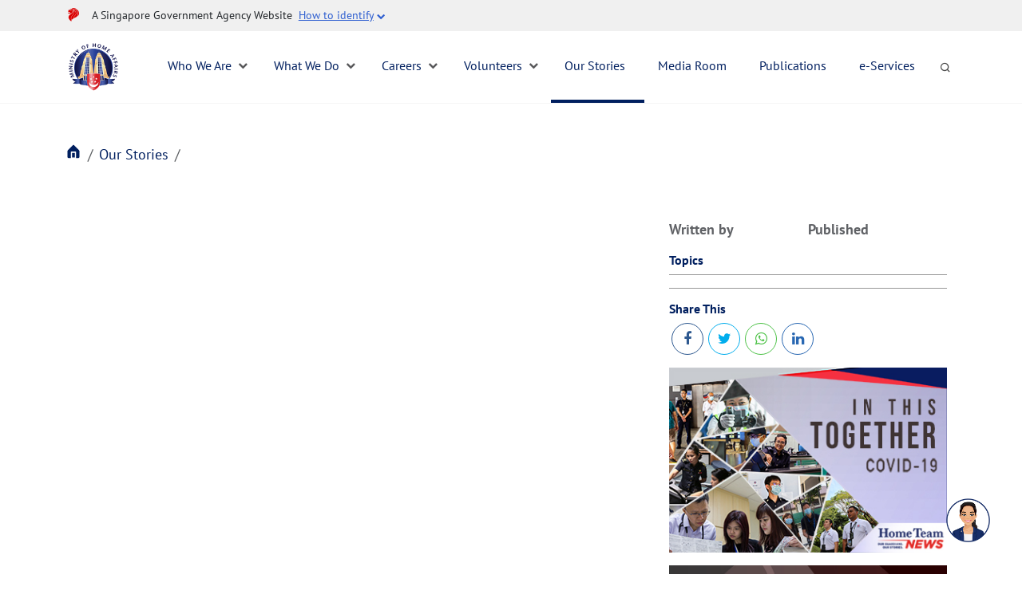

--- FILE ---
content_type: text/html; charset=utf-8
request_url: https://www.mha.gov.sg/home-team-news/story/detail/guardians-of-our-home-a-police-analyst-at-work
body_size: 8999
content:
 <!DOCTYPE html> <html lang="en"> <head> <meta http-equiv="X-UA-Compatible" content="IE=edge" /> <meta http-equiv="Content-Type" content="text/html; charset=UTF-8"> <meta name="viewport" content="width=device-width, initial-scale=1.0 minimum-scale=1"/> <title>
	Story
</title> <link href="/assets/favicon.ico" rel="shortcut icon" type="image/vnd.microsoft.icon"> <link href="/assets/favicon.ico" type="image/x-icon" rel="icon"> <link href="/assets/images/bookmark-icon/apple-icon-57x57.png" sizes="57x57" rel="apple-touch-icon"> <link href="/assets/images/bookmark-icon/apple-icon-60x60.png" sizes="60x60" rel="apple-touch-icon"> <link href="/assets/images/bookmark-icon/apple-icon-72x72.png" sizes="72x72" rel="apple-touch-icon"> <link href="/assets/images/bookmark-icon/apple-icon-76x76.png" sizes="76x76" rel="apple-touch-icon"> <link href="/assets/images/bookmark-icon/apple-icon-114x114.png" sizes="114x114" rel="apple-touch-icon"> <link href="/assets/images/bookmark-icon/apple-icon-120x120.png" sizes="120x120" rel="apple-touch-icon"> <link href="/assets/images/bookmark-icon/apple-icon-144x144.png" sizes="144x144" rel="apple-touch-icon"> <link href="/assets/images/bookmark-icon/apple-icon-152x152.png" sizes="152x152" rel="apple-touch-icon"> <link href="/assets/images/bookmark-icon/apple-icon-180x180.png" sizes="180x180" rel="apple-touch-icon"> <link href="/assets/images/bookmark-icon/android-icon-192x192.png" rel="icon" sizes="192x192"> <link href="/assets/images/bookmark-icon/manifest.json" rel="manifest"> <link rel="stylesheet" href="/assets/css/bootstrap.min.css" /> <link rel="stylesheet" href="/assets/css/sf-bootstrap-conflict.css" /> <link rel="stylesheet" href="/assets/css/font-awesome.css" /> <link rel="stylesheet" href="/assets/css/slick.css" /> <link rel="stylesheet" href="/assets/css/slick-theme.css" /> <link rel="stylesheet" href="/assets/css/mha.css" /> <link rel="stylesheet" href="/assets/css/navbar.css" /> <link href="https://webchat.vica.gov.sg/static/css/chat.css" referrerpolicy="origin" rel="stylesheet" /> <style type="text/css">

        #webchat ol, #webchat ul, #webchat li {
            font-size: 16px;
            line-height: 1.7em;
            color: rgb(46, 46, 46);
        }

        #webchat p {
            font-size: 16px;
        }
    </style> <script>
        var currentLocation = window.location.href + "";
        var isMHAprod = currentLocation.indexOf("www.mha.gov.sg") != -1;
        if (isMHAprod) {
            document.write('<script src="https://assets.wogaa.sg/scripts/wogaa.js"><\/script>');
        }
        else {
            document.write('<script src="https://assets.dcube.cloud/scripts/wogaa.js"><\/script>');
        }
    </script> <!-- Global site tag (gtag.js) - Google Analytics --> <script async src="https://www.googletagmanager.com/gtag/js?id=UA-105800291-1"></script> <script>
        window.dataLayer = window.dataLayer || [];
        function gtag() { dataLayer.push(arguments); }
        gtag('js', new Date());
        gtag('config', 'UA-105800291-1');
    </script>  <meta property="og:type" content="website" /><meta property="og:site_name" content="Ministry of Home Affairs" /><meta property="og:title" /><meta property="og:description" /><meta property="og:url" content="https://www.mha.gov.sg/home-team-news/story/detail/guardians-of-our-home-a-police-analyst-at-work/" /><link rel="canonical" href="https://www.mha.gov.sg/home-team-news/story/detail/guardians-of-our-home-a-police-analyst-at-work/" /><meta name="Generator" content="Sitefinity 14.4.8149.0 DX" /></head> <body> <script src="/assets/js/jquery.min.js" type="text/javascript"></script> <script src="/assets/js/bootstrap.min.js" type="text/javascript"></script> <script src="/assets/js/slick.min.js" type="text/javascript"></script> <script src="/assets/js/gsap.min.js" type="text/javascript"></script> <script src="/assets/js/ScrollTrigger.min.js" type="text/javascript"></script> <script src="/assets/js/matchHeight.min.js" type="text/javascript"></script> <script src="/assets/js/htnsharingbtns.js" type="text/javascript"></script> 

    <!-- Masthead -->
    <div id="Header_T54D41EC3001_Col00" class="sf_colsIn" data-sf-element="GovMastHead" data-placeholder-label="GovMasthead">
<div >
    <div ><section class="sgds-masthead"><div class="container"><div class="row is-multiline is-vcentered masthead-layout-container"><div class="col is-9-desktop is-12-touch has-text-centered-touch"><div class="masthead-layout"><a title="SGDS Masthead Crest" href="https://www.gov.sg/" target="_blank" data-sf-ec-immutable="" aria-label="SGDS Masthead Creast"><span class="sgds-icon sgds-icon-sg-crest" style="margin-right:0;"></span></a><span style="display:table-cell;vertical-align:middle;"><span class="banner-text-layout"><span class="is-text">A Singapore Government Agency Website&nbsp;
                            </span>
 <span class="sgds-masthead-button" id="sgds-masthead-identify">
 <span class="sgds-masthead-button-text">How to identify</span>
 <span class="fa is-hidden-touch fa-chevron-down"></span></span>
 </span>
 </span>
 </div><div class="masthead-divider is-hidden" id="sgds-masthead-divider" style="padding-left:-12px;padding-right:-12px;"></div></div><div class="col banner-content-layout is-hidden" id="sgds-masthead-content" style="display:none;"><div class="banner-content"><img src="https://d33wubrfki0l68.cloudfront.net/2ec2122b2010672b9cbb6efb5138048d8aff4a09/5d1ab/assets/img/government_building.svg" class="banner-icon" width="16" height="16" data-sf-ec-immutable="" /><div class="banner-content-text-container"><strong class="banner-content-title">Official website links end with .gov.sg</strong>
 <p>Government agencies communicate via
                            <strong> .gov.sg </strong> websites <span class="avoidwrap">(e.g. go.gov.sg/open)</span>.
 <a href="https://go.gov.sg/trusted-sites" class="banner-content-text sgds-masthead-button-link sgds-masthead-button-text sgds-link" target="_blank" rel="noreferrer" data-sf-ec-immutable="">
 Trusted website
                            </a>
 </p></div></div><div class="banner-content"><img src="https://d33wubrfki0l68.cloudfront.net/aecdf1b88c0edfa72e7fef099f28e93b80c8336a/8c6a1/assets/img/lock.svg" class="banner-icon" width="16" height="16" data-sf-ec-immutable="" /><div class="banner-content-text-container"><strong class="banner-content-title">Secure websites use HTTPS</strong>
 <p>Look for a
                            <strong> lock </strong>(<img src="https://d33wubrfki0l68.cloudfront.net/aecdf1b88c0edfa72e7fef099f28e93b80c8336a/8c6a1/assets/img/lock.svg" class="inline-banner-icon" data-sf-ec-immutable="" />) or https:// as an added precaution. Share sensitive
                            information only on official, secure websites.
                        </p></div></div></div></div></div></section></div>
</div></div>
    <!-- NAVBAR -->
    <div class="main-mha-header sticky-top">
        <nav id="mha-navbar" class="navbar navbar-expand-lg">
            <div class="container">
                <button class="navbar-toggler" type="button" data-bs-toggle="collapse" data-bs-target="#navbarNav" aria-controls="navbarNav" aria-expanded="false" aria-label="Toggle navigation"><span class="fa fa-bars"></span></button>
                <div id="Header_T54D41EC3001_Col01" class="sf_colsIn navbar-brand logo" data-sf-element="OrgLogo" data-placeholder-label="OrgLogo">
<div >
    <div ><a class="navbar-brand" href="/"><img src="/images/default-source/default-album/logo.png?sfvrsn=b216a553_4" alt="MHA Logo" title="Ministry of Home Affairs" data-displaymode="Original" /></a></div>
</div>
                </div>
                <button id="search-activate-mobile" class="search-activate" aria-label="search activate">
                    <span class="sgds-icon sgds-icon-search"></span>
                </button>
                <div id="Header_T54D41EC3001_Col02" class="sf_colsIn" data-sf-element="main-menu" data-placeholder-label="main-menu">
<div class="collapse navbar-collapse" id="navbarNav">
    <button id="mobile-back-button"><span class="sgds-icon sgds-icon-cross"></span></button>
    <ul class="navbar-nav mr-auto">
        <li class="nav-item has-dropdown ">
            <a class="nav-link" href="/who-we-are" target="_self" aria-expanded="false">Who We Are</a>
            <span class="fa fa-chevron-down is-hidden-touch"></span>
            <span class="fa fa-chevron-right show-touch"></span>
            <div class="menu-dropdown menu-dropdown-mobile">
                <div class="container">
                    <div class="row mx-0">
                        <div class="menu-dropdown-snippet">
                            <h6>Who We Are</h6>
                            <p>The Home Team keeps Singapore safe and secure.</p>
                            <a href="/who-we-are" target="_self" class="mha-read-more">
                                Find Out More
                                <img src="/assets/images/icons/arrow-right.png">
                            </a>
                        </div>
                        <ul class="menu-dropdown-level-2">
                                        <li class="nav-item"><a class="dropdown-item" href="/who-we-are/our-mission" target="_self">Our Vision, Mission and Values</a></li>
            <li class="nav-item"><a class="dropdown-item" href="/who-we-are/how-we-work-together" target="_self">How the Home Team Works Together</a></li>
            <li class="nav-item"><a class="dropdown-item" href="/who-we-are/our-organisation" target="_self">Our Organisation</a></li>
            <li class="nav-item"><a class="dropdown-item" href="/who-we-are/mha-heritage" target="_self">Our Heritage</a></li>

                        </ul>
                        <ul class="menu-dropdown-level-3-dest"></ul>
                    </div>
                </div>
            </div>
        </li>
        <li class="nav-item has-dropdown ">
            <a class="nav-link" href="/what-we-do" target="_self" aria-expanded="false">What We Do</a>
            <span class="fa fa-chevron-down is-hidden-touch"></span>
            <span class="fa fa-chevron-right show-touch"></span>
            <div class="menu-dropdown menu-dropdown-mobile">
                <div class="container">
                    <div class="row mx-0">
                        <div class="menu-dropdown-snippet">
                            <h6>What We Do</h6>
                            <p>Find out how the Home Team is keeping Singapore safe and secure.</p>
                            <a href="/what-we-do" target="_self" class="mha-read-more">
                                Find Out More
                                <img src="/assets/images/icons/arrow-right.png">
                            </a>
                        </div>
                        <ul class="menu-dropdown-level-2">
                                        <li class="nav-item">
                <a class="dropdown-item" href="/what-we-do/combating-trafficking-in-persons" target="_self">Combating Trafficking in Persons</a>
                <span class="fa fa-chevron-right"></span>
                <ul class="menu-dropdown-level-3-src">
                            <li class="nav-item"><a class="dropdown-item" href="/what-we-do/combating-trafficking-in-persons/about-human-trafficking" target="_self">About Human Trafficking</a></li>
        <li class="nav-item"><a class="dropdown-item" href="/what-we-do/combating-trafficking-in-persons/key-legislation" target="_self">Key Legislation</a></li>
        <li class="nav-item"><a class="dropdown-item" href="/what-we-do/combating-trafficking-in-persons/what-is-singapore-doing" target="_self">What is Singapore doing</a></li>
        <li class="nav-item"><a class="dropdown-item" href="/what-we-do/combating-trafficking-in-persons/report-human-trafficking" target="_self">Report Human Trafficking</a></li>
        <li class="nav-item"><a class="dropdown-item" href="/what-we-do/combating-trafficking-in-persons/recognise-a-victim" target="_self">Recognise a Victim</a></li>
        <li class="nav-item"><a class="dropdown-item" href="/what-we-do/combating-trafficking-in-persons/funding-programmes" target="_self">Funding Programmes</a></li>

                </ul>
            </li>
            <li class="nav-item">
                <a class="dropdown-item" href="/what-we-do/foreign-interference" target="_self">Foreign Interference</a>
                <span class="fa fa-chevron-right"></span>
                <ul class="menu-dropdown-level-3-src">
                            <li class="nav-item"><a class="dropdown-item" href="/what-we-do/foreign-interference/around-the-world" target="_self">Foreign Interference Around the World </a></li>
        <li class="nav-item"><a class="dropdown-item" href="/what-we-do/foreign-interference/singapore" target="_self">Singapore and Foreign Interference</a></li>
        <li class="nav-item"><a class="dropdown-item" href="/what-we-do/foreign-interference/what-should-you-do" target="_self">Stay Vigilant Against Foreign Interference </a></li>
        <li class="nav-item"><a class="dropdown-item" href="/fica" target="_self">Introduction to FICA</a></li>
        <li class="nav-item"><a class="dropdown-item" href="/what-we-do/foreign-interference/resources" target="_self">Resources</a></li>

                </ul>
            </li>
            <li class="nav-item"><a class="dropdown-item" href="/what-we-do/civil-defence-and-emergency-preparedness" target="_self">Ensuring Civil Defence and Emergency Preparedness</a></li>
            <li class="nav-item"><a class="dropdown-item" href="/what-we-do/keeping-singapore-drug-free" target="_self">Keeping Singapore Drug-Free</a></li>
            <li class="nav-item">
                <a class="dropdown-item" href="/what-we-do/maintaining-law-and-order" target="_self">Maintaining Law and Order</a>
                <span class="fa fa-chevron-right"></span>
                <ul class="menu-dropdown-level-3-src">
                            <li class="nav-item"><a class="dropdown-item" href="/what-we-do/maintaining-law-and-order/maintaining-public-order" target="_self">Maintaining Public Order</a></li>
        <li class="nav-item"><a class="dropdown-item" href="/what-we-do/maintaining-law-and-order/sentencing-in-singapore" target="_self">Sentencing in Singapore</a></li>
        <li class="nav-item"><a class="dropdown-item" href="/what-we-do/maintaining-law-and-order/tackling-family-violence" target="_self">Tackling Family Violence</a></li>
        <li class="nav-item"><a class="dropdown-item" href="/what-we-do/maintaining-law-and-order/managing-prisons-and-rehabilitation" target="_self">Managing Prisons and Rehabilitation</a></li>

                </ul>
            </li>
            <li class="nav-item">
                <a class="dropdown-item" href="/what-we-do/managing-security-threats" target="_self">Managing Security Threats</a>
                <span class="fa fa-chevron-right"></span>
                <ul class="menu-dropdown-level-3-src">
                            <li class="nav-item"><a class="dropdown-item" href="/what-we-do/managing-security-threats/countering-the-financing-of-terrorism" target="_self">Countering the Financing of Terrorism</a></li>
        <li class="nav-item"><a class="dropdown-item" href="/what-we-do/managing-security-threats/maintaining-racial-and-religious-harmony" target="_self">Maintaining Racial and Religious Harmony</a></li>
        <li class="nav-item"><a class="dropdown-item" href="/what-we-do/managing-security-threats/protecting-infrastructure" target="_self">Protecting Infrastructure</a></li>
        <li class="nav-item"><a class="dropdown-item" href="/what-we-do/managing-security-threats/sgsecure-strengthening-the-community-response" target="_self">SGSecure: Strengthening the Community's Response </a></li>

                </ul>
            </li>
            <li class="nav-item"><a class="dropdown-item" href="/what-we-do/regulating-casino-and-gambling-industry" target="_self">Regulating Casino and Gambling Industry </a></li>
            <li class="nav-item"><a class="dropdown-item" href="/what-we-do/securing-our-borders" target="_self">Securing Our Borders</a></li>
            <li class="nav-item"><a class="dropdown-item" href="/what-we-do/transforming-the-home-team" target="_self">Transforming the Home Team</a></li>
            <li class="nav-item"><a class="dropdown-item" href="/what-we-do/security-itm" target="_self">Transforming the Security Industry</a></li>

                        </ul>
                        <ul class="menu-dropdown-level-3-dest"></ul>
                    </div>
                </div>
            </div>
        </li>
        <li class="nav-item has-dropdown ">
            <a class="nav-link" href="/careers" target="_self" aria-expanded="false">Careers</a>
            <span class="fa fa-chevron-down is-hidden-touch"></span>
            <span class="fa fa-chevron-right show-touch"></span>
            <div class="menu-dropdown menu-dropdown-mobile">
                <div class="container">
                    <div class="row mx-0">
                        <div class="menu-dropdown-snippet">
                            <h6>Careers</h6>
                            <p>Be a Guardian of Our Home Home. 

 Join the Home Team.</p>
                            <a href="/careers" target="_self" class="mha-read-more">
                                Find Out More
                                <img src="/assets/images/icons/arrow-right.png">
                            </a>
                        </div>
                        <ul class="menu-dropdown-level-2">
                                        <li class="nav-item"><a class="dropdown-item" href="/careers/uniformed-careers" target="_self">Uniformed Careers</a></li>
            <li class="nav-item"><a class="dropdown-item" href="/careers/civilian-generalist-careers-hase" target="_self">Civilian (Generalist) Careers - Home Affairs Senior Executives (HASE)</a></li>
            <li class="nav-item"><a class="dropdown-item" href="/careers/civilian-specialist-careers" target="_self">Civilian (Specialist) Careers</a></li>
            <li class="nav-item"><a class="dropdown-item" href="/careers/executive-support-careers" target="_self">Executive Support Careers</a></li>
            <li class="nav-item">
                <a class="dropdown-item" href="/careers/career-transition-for-retiring-officers" target="_self">Career Transition for Retiring Officers</a>
                <span class="fa fa-chevron-right"></span>
                <ul class="menu-dropdown-level-3-src">
                            <li class="nav-item"><a class="dropdown-item" href="/careers/career-transition-for-retiring-officers/explore-industries-for-career-transition" target="_self">Explore Industries for Career Transition</a></li>
        <li class="nav-item"><a class="dropdown-item" href="/careers/career-transition-for-retiring-officers/career-events" target="_self">Career Events </a></li>
        <li class="nav-item"><a class="dropdown-item" href="/careers/career-transition-for-retiring-officers/job-opportunities" target="_self">Job Opportunities</a></li>
        <li class="nav-item"><a class="dropdown-item" href="/careers/career-transition-for-retiring-officers/mha-career-transition-programmes" target="_self">MHA Career Transition Programmes</a></li>
        <li class="nav-item"><a class="dropdown-item" href="/careers/career-transition-for-retiring-officers/career-resources" target="_self">Career Resources</a></li>

                </ul>
            </li>
            <li class="nav-item">
                <a class="dropdown-item" href="/careers/mha-scholarships" target="_self">MHA Scholarships</a>
                <span class="fa fa-chevron-right"></span>
                <ul class="menu-dropdown-level-3-src">
                            <li class="nav-item"><a class="dropdown-item" href="/careers/mha-scholarships/find" target="_self">Find a Scholarship</a></li>
        <li class="nav-item"><a class="dropdown-item" href="/careers/mha-scholarships/how-to-apply" target="_self">MHA Scholarships Application Process</a></li>

                </ul>
            </li>
            <li class="nav-item"><a class="dropdown-item" href="/careers/internships" target="_self">MHA Internships</a></li>
            <li class="nav-item"><a class="dropdown-item" href="/careers/learning-development" target="_self">Learning and Development at MHA</a></li>
            <li class="nav-item"><a class="dropdown-item" href="/careers/job-application-process" target="_self">MHA Job Application Process</a></li>

                        </ul>
                        <ul class="menu-dropdown-level-3-dest"></ul>
                    </div>
                </div>
            </div>
        </li>
        <li class="nav-item has-dropdown ">
            <a class="nav-link" href="/volunteers" target="_self" aria-expanded="false">Volunteers</a>
            <span class="fa fa-chevron-down is-hidden-touch"></span>
            <span class="fa fa-chevron-right show-touch"></span>
            <div class="menu-dropdown menu-dropdown-mobile">
                <div class="container">
                    <div class="row mx-0">
                        <div class="menu-dropdown-snippet">
                            <h6>Volunteers</h6>
                            <p>Help keep Singapore safe and secure. Find out about volunteering with the Home Team Volunteer Network (HTVN).</p>
                            <a href="/volunteers" target="_self" class="mha-read-more">
                                Find Out More
                                <img src="/assets/images/icons/arrow-right.png">
                            </a>
                        </div>
                        <ul class="menu-dropdown-level-2">
                                        <li class="nav-item"><a class="dropdown-item" href="/volunteers/about-the-home-team-volunteer-network" target="_self">About the Home Team Volunteer Network</a></li>
            <li class="nav-item"><a class="dropdown-item" href="/volunteers/home-team-volunteer-scheme" target="_self">Home Team Volunteer Schemes</a></li>
            <li class="nav-item"><a class="dropdown-item" href="/volunteers/awards" target="_self">Awards</a></li>
            <li class="nav-item"><a class="dropdown-item" href="/volunteers/home-team-boards-councils-and-committees" target="_self">Home Team Boards, Councils and Committees</a></li>
            <li class="nav-item"><a class="dropdown-item" href="/volunteers/faq-for-home-team-volunteers" target="_self">FAQs for Home Team Volunteers</a></li>

                        </ul>
                        <ul class="menu-dropdown-level-3-dest"></ul>
                    </div>
                </div>
            </div>
        </li>
        <li class="nav-item active"><a class="nav-link" href="/home-team-news" target="_self">Our Stories</a></li>
        <li class="nav-item "><a class="nav-link" href="/mediaroom" target="_self">Media Room</a></li>
        <li class="nav-item "><a class="nav-link" href="/publications" target="_self">Publications</a></li>
        <li class="nav-item "><a class="nav-link" href="/mha-e-services" target="_self">e-Services</a></li>
    </ul>
    <button id="search-activate" class="search-activate is-hidden-touch" aria-label="search activate">
        <span class="sgds-icon sgds-icon-search"></span>
    </button>
</div>









                </div>
            </div>
        </nav>
        <!-- SEARCH -->
        <div id="Header_T54D41EC3001_Col03" class="sf_colsIn" data-sf-element="Search" data-placeholder-label="Search">
<div >
    <div ><div class="sgds-search"><div class="container"><div class="row"><div class="col"><div class="field py-2"><div class="control"><input class="input" id="nav-search" type="text" placeholder="Search for information" name="query" /><span class="fa fa-search"></span></div><button id="search-button" aria-label="search button" type="button" class="search-button">Search
</button></div></div></div></div></div></div>
</div></div>
    </div>


 
<div class="breadcrumb-section">
    <div class="container">
        <ul class="breadcrumb">
                    <li class="breadcrumb-item">
                        <a href="/" aria-label="Home Page"></a>
                    </li>
                    <li class="breadcrumb-item">
                        <a href="/home-team-news" aria-label="Our Stories">Our Stories</a>
                    </li>
                    <li class="breadcrumb-item actiive">
                        <a id="breadcrumb-active-link" href="/home-team-news/story" aria-label="Story">Story</a>
                    </li>
        </ul>
    </div>
</div>
 


<style>
    #top-section {
        justify-content: left;
    }
    #top-section a{
        font-weight: bold;
    }
    .stories-date {
        padding-right: 0!important;
    }
    a.mha-btn.bg-dark-grey {
        font-size: 14px;
        padding: 8px 20px;
    }
    h6.sub-category,
    .mha-news-news-cards p.sub-category {
        font-size: 14px;
    }
    h5.article-title,
    .mha-news-news-cards p.article-title {
        font-size: 18px;
    }
    .mha-news__read-more {
        background-color: #f6f6f6;
        /*padding-top: 64px;
        padding-bottom: 64px*/
    }
    h2.newsfeed-info {
        color: #575759;
        font-size: 25px;
        font-weight: 400;
        line-height: 1.5;
    }
    .article__title {
        color: black;
    }
    .stories-date,
    stories-reading-time {
        font-size: 13px !important;
    }

    .home-team-article .share-this-section {
        padding-top: 16px
    }

        .home-team-article .share-this-section .share-this-icon {
            display: flex;
            flex-direction: row;
            justify-content: flex-start
        }

            .home-team-article .share-this-section .share-this-icon .share-icon {
                width: 25%
            }

    .sharing-is-caring .social {
        display: flex;
        gap: 10px;
    }

    .sharing-is-caring .social [class*="fa fa-"] {
        border-radius: 50%;
        color: #fff;
        display: inline-block;
        height: 40px;
        line-height: 38px;
        margin: auto 3px;
        width: 40px;
        font-size: 18px;
        text-align: center;
        cursor: pointer;
    }

    .sharing-is-caring .social .fa-facebook {
        color: #2e5990 !important;
        border: 1px solid #2e5990;
    }
    .sharing-is-caring .social .fa-whatsapp {
        color: #4dc247 !important;
        border: 1px solid #4dc247;
    }
    .sharing-is-caring .social .fa-linkedin {
        color: #2867B2 !important;
        border: 1px solid #2867B2;
    }
    .sharing-is-caring .social .fa-twitter {
        color: #00aded !important;
        border: 1px solid #00aded;
    }

    .sharing-is-caring .social .fa-facebook:hover {
            opacity: .8;
        }

    @media screen and (max-width: 530px) {
        .breadcrumb-section {
            display: none;
        }
        .home-team-article {
            padding-top: 16px;
        }
        #banner-ads img {
            padding-left: 16px;
            padding-right: 16px;
        }
    }
</style>

<div class="home-team-article">
    <div class="container">
        <span class="sub-category mb-0"></span>
        <div class="row mx-0">
            <div class="col-md-8 ps-0">
                <h1 class="article__title h3"></h1>
                <h2 class="newsfeed-info pb-4 d-block">
                    
                </h2>
            </div>
        </div>
        <div class="row mx-0">
            <div class="col-md-8 ps-0" id="top-section">
                
            </div>
            <!--This element to be moved in mobile view after id:top-section -->
            <div class="col hide-in-mobile clone-article">
                <div class="article-details mb-3">
                    <div class="written-by">
                        <p class="written-title mb-0">Written by</p>
                        <p class="writer-name mb-0"></p>
                    </div>
                    <div class="published-by">
                        <p class="published-title mb-0">Published</p>
                        <p class="publisher-date mb-0"></p>
                    </div>
                </div>
                <div class="article-topics">
                    <h3 class="h6">Topics</h3>
                    <div class="article-topics-tags">
                    </div>
                </div>
                <div class="share-this-section d-none">
                    <h3 class="h6">Share This</h3>
                    <div class="share-this-icon">
                        <div class="share-icon htnsocial-facebook">
                            <img src="/assets/images/icons/Icon---Brand-Facebook.png" alt="" class="img-fluid" />
                            <i class="fa fa-facebook" aria-hidden="true"></i>
                        </div>
                        <!-- need do Instagram-->
                        <div class="share-icon htnsocial-whatsapp"><img src="/assets/images/icons/Icon---Brand-Instagram.png" alt="" class="img-fluid" /></div>
                        <!-- need do Linkedin-->
                        <div class="share-icon htnsocial-linkedin"><img src="/assets/images/icons/Icon-Link 2.png" alt="" class="img-fluid" /></div>
                        <div class="share-icon htnsocial-twitter"><img src="/assets/images/icons/Icon---Brand-Twitter.png" alt="" class="img-fluid" /></div>
                    </div>
                </div>
                <div class="sharing-is-caring pt-3 pb-3">
                    <h3 class="h6">Share This</h3>
                    <div class="social">
                        <div class="htnsocial-facebook">
                            <span class="fa fa-facebook"></span>
                        </div>
                        <div class="htnsocial-twitter">
                            <span class="fa fa-twitter"></span>
                        </div>
                        <div class="htnsocial-whatsapp">
                            <span class="fa fa-whatsapp"></span>
                        </div>
                        <div class="htnsocial-linkedin">
                            <span class="fa fa-linkedin"></span>
                        </div>
                    </div>
                </div>
                <!--Banner Ads Widget-->
                <div class="hide-in-mobile" id="banner-ads">
                    <div>
                        <a href="https://www.mha.gov.sg/home-team-news/tagged-articles/tags/covid-19" class="banner-one d-block pb-3" alt="banner-1">
                            <img src="/images/default-source/stories/banner-1.jpg?sfvrsn=48c79adc_4" class="w-100 img-fluid" alt="banner-1" title="banner-1"/>
                        </a>
                        <a href="https://www.mha.gov.sg/home-team-news/tagged-articles/tags/careers" class="banner-one d-block pb-3" alt="banner-1">
                            <img src="/images/default-source/stories/home-team-news-scholarships-2020-01.jpg?sfvrsn=e2a07856_2" class="w-100 img-fluid" alt="home-team-news-scholarships-2020-01" title="home-team-news-scholarships-2020-01"/>
                        </a>
                    </div>
                </div>
                <!--Banner Ads Widget-->
            </div>
            <!--This element to be moved in mobile view after id:top-section -->
        </div>
    </div>
</div>
<div class="mha-news__read-more pt-3 mt-2">
    <div class="container">
        <h2 class="h5">Related Articles</h2><hr>
    </div>
    <div class="container">
        <div class="row">
        </div>
    </div>
</div>


<script type="text/javascript">
    $(function () {
        $("ul.breadcrumb li").last().find("a").attr("href", "#");
        $("ul.breadcrumb li").last().find("a").html("");
    });
    var firstImg = $("#top-section").find("img:first");
    var firstImgTextBox = $("#top-section").find(".img__textbox:first");
    //firstImgTextBox.hide();
    $(".clone-article").clone().insertAfter(firstImgTextBox).removeClass("hide-in-mobile").addClass("hide-in-desktop");
    $("#banner-ads").clone().insertAfter(".mha-news__read-more").removeClass("hide-in-mobile").addClass("d-lg-none d-md-none");
    $(".mha-news-news-cards").find(".article-title").matchHeight();

    (function () {
        $("img").each(function () {
            $(this).addClass("img-fluid");
        });
    })();
</script>
<div id="Main_T54D41EC3012_Col00" class="sf_colsIn container" data-sf-element="Container">
</div>
 <footer> 

<div >
    <div ><section class="social"><div class="singhometeam--footer"><div id="cra" class="footer-item"><a href="https://www.gra.gov.sg/" target="_blank" rel="noreferrer"><img src="/images/default-source/mha-logos/mha_cra.png?sfvrsn=4bf8dee5_2" height="30" title="Gambling Regulatory Authority" class="img-fluid" width="88" alt="Gambling Regulatory Authority" /></a>
 </div><div id="hta" class="footer-item"><a href="/hta"><img src="/images/default-source/mha-logos/mha_hta_new.png?sfvrsn=555700c9_4" height="50" title="Home Team Academy" width="50" alt="Home Team Academy" /></a>
 </div><div id="sps" class="footer-item"><a href="https://www.sps.gov.sg/" target="_blank" rel="noreferrer"><img src="/images/default-source/mha-logos/mha_sps_new.png?sfvrsn=58d17c8f_2" height="50" title="Singapore Prison Service" class="img-fluid" width="50" alt="Singapore Prison Service" /></a>
 </div><div id="scdf" class="footer-item"><a href="https://www.scdf.gov.sg/" target="_blank" rel="noreferrer"><img src="/images/default-source/mha-logos/mha_scdf_new.png?sfvrsn=6ddcdeeb_2" height="50" title="Singapore Civil Defence Force" class="img-fluid" width="50" alt="Singapore Civil Defence Force" /></a>
 </div><div id="spf" class="footer-item"><a href="https://www.police.gov.sg/" target="_blank" rel="noreferrer"><img src="/images/default-source/mha-logos/mha-spf_new.png?sfvrsn=3053af3e_2" height="50" title="Singapore Police Force" class="img-fluid" width="50" alt="Singapore Police Force" /></a>
 </div><div id="home-team" class="footer-item"><a href="/" rel="noreferrer"><img src="/images/default-source/mha-logos/mha_main_logo_new.png?sfvrsn=2eda6ec_2" height="117" title="Ministry of Home Affairs" class="img-fluid" width="117" alt="Ministry of Home Affairs" /></a>
 </div><div id="isd" class="footer-item"><a href="/isd" target="_blank" rel="noreferrer"><img src="/images/default-source/mha-logos/mha_isd.png?sfvrsn=5970f39a_2" height="50" title="Internal Security Department" class="img-fluid" width="50" alt="Internal Security Department" /></a>
 </div><div id="ica" class="footer-item"><a href="https://www.ica.gov.sg/" target="_blank" rel="noreferrer"><img src="/images/default-source/mha-logos/hta_ica_new.png?sfvrsn=f974fcd9_2" height="50" title="Immigration & Checkpoints Authority" class="img-fluid" width="50" alt="Immigration & Checkpoints Authority" /></a>
 </div><div id="cnb" class="footer-item"><a href="https://www.cnb.gov.sg/" target="_blank" rel="noreferrer"><img src="/images/default-source/mha-logos/mha_cnd_new.png?sfvrsn=7073592d_2" height="50" title="Central Narcotics Bureau" class="img-fluid" width="50" alt="Central Narcotics Bureau" /></a>
 </div><div id="htx" class="footer-item"><a href="https://www.htx.gov.sg/" target="_blank" rel="noreferrer"><img src="/images/default-source/mha-logos/htx_new.png?sfvrsn=df633471_2" height="50" title="HTX (Home Team Science & Technology Agency)" class="img-fluid" width="45" alt="HTX (Home Team Science & Technology Agency)" /></a>
 </div><div id="yellow-ribbon" class="footer-item"><a href="https://www.yellowribbon.gov.sg/" target="_blank" rel="noreferrer"><img src="/images/default-source/mha-logos/yellow-ribbon_new.png?sfvrsn=da8e6900_2" height="50" title="Yellow Ribbon Singapore" class="img-fluid" width="50" alt="Yellow Ribbon Singapore" /></a>
 </div></div></section></div>
</div>
<style>
    .copyr {
        font-family: 'Open Sans', sans-serif;
        font-size: .9rem;
        color: #FFF;
        display: block;
        margin: 0 auto;
        margin-top: 2.1rem;
    }
</style>

<div class="footer-nav">
    <div class="container">
        <div class="row">
            <div class="col-12">
                <p class="title">Ministry of Home Affairs</p>
                <ul class="footer-nav-list">
    <li>
        <a href="/who-we-are" class="tier-title" target="">Who We Are</a>
    <ul class="d-none d-sm-block">
            <li class="d-none d-sm-block"><a href="/who-we-are/our-mission" target="">Our Vision, Mission and Values</a></li>
            <li class="d-none d-sm-block"><a href="/who-we-are/how-we-work-together" target="">How the Home Team Works Together</a></li>
            <li class="d-none d-sm-block"><a href="/who-we-are/our-organisation" target="">Our Organisation</a></li>
            <li class="d-none d-sm-block"><a href="/who-we-are/mha-heritage" target="">Our Heritage</a></li>
    </ul>
    </li>
    <li>
        <a href="/what-we-do" class="tier-title" target="">What We Do</a>
    <ul class="d-none d-sm-block">
            <li class="d-none d-sm-block"><a href="/what-we-do/combating-trafficking-in-persons" target="">Combating Trafficking in Persons</a></li>
            <li class="d-none d-sm-block"><a href="/what-we-do/foreign-interference" target="">Foreign Interference</a></li>
            <li class="d-none d-sm-block"><a href="/what-we-do/civil-defence-and-emergency-preparedness" target="">Ensuring Civil Defence and Emergency Preparedness</a></li>
            <li class="d-none d-sm-block"><a href="/what-we-do/keeping-singapore-drug-free" target="">Keeping Singapore Drug-Free</a></li>
            <li class="d-none d-sm-block"><a href="/what-we-do/maintaining-law-and-order" target="">Maintaining Law and Order</a></li>
            <li class="d-none d-sm-block"><a href="/what-we-do/managing-security-threats" target="">Managing Security Threats</a></li>
            <li class="d-none d-sm-block"><a href="/what-we-do/regulating-casino-and-gambling-industry" target="">Regulating Casino and Gambling Industry </a></li>
            <li class="d-none d-sm-block"><a href="/what-we-do/securing-our-borders" target="">Securing Our Borders</a></li>
            <li class="d-none d-sm-block"><a href="/what-we-do/transforming-the-home-team" target="">Transforming the Home Team</a></li>
            <li class="d-none d-sm-block"><a href="/what-we-do/security-itm" target="">Transforming the Security Industry</a></li>
    </ul>
    </li>
    <li>
        <a href="/careers" class="tier-title" target="">Careers</a>
    <ul class="d-none d-sm-block">
            <li class="d-none d-sm-block"><a href="/careers/uniformed-careers" target="">Uniformed Careers</a></li>
            <li class="d-none d-sm-block"><a href="/careers/civilian-generalist-careers-hase" target="">Civilian (Generalist) Careers - Home Affairs Senior Executives (HASE)</a></li>
            <li class="d-none d-sm-block"><a href="/careers/civilian-specialist-careers" target="">Civilian (Specialist) Careers</a></li>
            <li class="d-none d-sm-block"><a href="/careers/mha-scholarships" target="">MHA Scholarships</a></li>
            <li class="d-none d-sm-block"><a href="/careers/internships" target="">MHA Internships</a></li>
            <li class="d-none d-sm-block"><a href="/careers/learning-development" target="">Learning and Development at MHA</a></li>
            <li class="d-none d-sm-block"><a href="/careers/job-application-process" target="">MHA Job Application Process</a></li>
    </ul>
    </li>
    <li>
        <a href="/volunteers" class="tier-title" target="">Volunteers</a>
    <ul class="d-none d-sm-block">
            <li class="d-none d-sm-block"><a href="/volunteers/about-the-home-team-volunteer-network" target="">About the Home Team Volunteer Network</a></li>
            <li class="d-none d-sm-block"><a href="/volunteers/home-team-volunteer-scheme" target="">Home Team Volunteer Schemes</a></li>
            <li class="d-none d-sm-block"><a href="/volunteers/awards" target="">Awards</a></li>
            <li class="d-none d-sm-block"><a href="/volunteers/home-team-boards-councils-and-committees" target="">Home Team Boards, Councils and Committees</a></li>
            <li class="d-none d-sm-block"><a href="/volunteers/faq-for-home-team-volunteers" target="">FAQs for Home Team Volunteers</a></li>
    </ul>
    </li>
    <li>
        <a href="/home-team-news" class="tier-title" target="">Our Stories</a>
    <ul class="d-none d-sm-block">
    </ul>
    </li>
    <li>
        <a href="/cos" class="tier-title" target="">Committee of Supply Debate</a>
    </li>
    <li>
        <a href="/hometeamday" class="tier-title" target="">Home Team Day</a>
    </li>
                </ul>
            </div>
        </div>
    </div>
</div>



<script>
    var year = new Date().getFullYear();
    const regex = /\d+/gm;
    var text = $('.copyr').text().replace(regex, year);
    $('.copyr').text(text);
</script>
<div >
    <div ><div class="footer-top"><div class="container"><div class="row"><div class="col-lg-auto"><ul class="nav my-3 p-0"><li class="mt-3 mb-3"><a title="MHA Contact Us" href="/contact-us">Contact Us</a> </li><li class="mt-3 mb-3"><a title="MHA Feedback" href="/feedback">Feedback</a> </li><li class="mt-3 mb-3"><a href="https://www.reach.gov.sg/" target="_blank" rel="noopener noreferrer" title="Reach" data-sf-ec-immutable="">Reach
 <em class="sgds-icon sgds-icon-external"> </em></a> </li></ul></div><div class="col-lg-auto"><ul class="nav social my-3 p-0"><li><a href="https://www.facebook.com/mhasingapore " target="_blank" rel="noopener noreferrer" title="MHA Facebook"><img src="/images/default-source/footer-social-icons/facebook-logo.png?sfvrsn=83fb2f90_2" alt="MHA Facebook Icons" /></a>
 </li><li><a href="https://twitter.com/mhasingapore " target="_blank " rel="noopener noreferrer" title="MHA twitter"><img src="/images/default-source/footer-social-icons/x-logo.png?sfvrsn=960b0252_2" alt="MHA Twitter Icons" /></a>
 </li><li><a href="https://www.instagram.com/mhasingapore/" target="_blank " title="MHA Instagram"><img src="/images/default-source/footer-social-icons/instagram-logo.png?sfvrsn=7402aa25_2" alt="MHA Instagram Icons" /></a>
 </li><li><a href="https://www.youtube.com/mhasingapore" target="_blank " title="MHA Youtube"><img src="/images/default-source/footer-social-icons/youtube-logo.png?sfvrsn=bbaef9aa_2" alt="MHA Youtube Icons" /></a>
 </li><li><a href="https://www.tiktok.com/@mhasingapore" target="_blank " title="MHA Tiktok"><img src="/images/default-source/footer-social-icons/tiktok-logo.png?sfvrsn=271b8927_2" alt="MHA Tiktok Icons" /></a>
 </li><li><a href="https://sg.linkedin.com/company/mhasingapore" target="_blank " title="MHA Linkedin"><img src="/images/default-source/footer-social-icons/linkedin-logo.png?sfvrsn=2bb46b6e_2" alt="MHA Linkedin Icons" /></a>
 </li><li><a href="https://go.gov.sg/mha-whatsapp" target="_blank " title="MHA Whatsapp"><img src="/images/default-source/footer-social-icons/whatsapp-logo.png?sfvrsn=c3cedec6_2" alt="MHA Whatsapp Icons" /></a>
 </li><li><a href="https://www.threads.net/@mhasingapore" target="_blank " title="MHA Threads"><img src="/images/default-source/footer-social-icons/threads-logo.png?sfvrsn=b872ca62_2" alt="MHA Threads Icons" /></a>
 </li><li><a href="https://t.me/hometeamnews" target="_blank " title="MHA Telegram"><img src="/images/default-source/footer-social-icons/telegram-logo.png?sfvrsn=5bdc8e4c_2" alt="MHA Telegram Icons" /></a>
 </li></ul></div></div></div></div></div>
</div><script>
    var date = "22 September 2022";
    $(document).ready(function () {
        $("#last-update").text(date);
        console.log(date);
        if (date == "01 January 0001") {
            $("#last-update").parent().hide();
        }
        var year = new Date().getFullYear();
        $("#copyright").text("© " + year + " Government of Singapore");
    });
</script>
<div >
    <div ><div class="footer-bottom"><div class="container"><div class="row"><div class="col-md-8"><ul class="nav p-0"><li><a href="https://www.tech.gov.sg/report_vulnerability" target="_blank" rel="noopener noreferrer">Report Vulnerability <em class="sgds-icon sgds-icon-external"></em></a></li><li><a href="/privacy-statement">Privacy Statement</a></li><li><a href="/terms-of-use">Terms of Use</a></li><li><a href="/sitemap">Sitemap</a></li><li><a href="https://form.gov.sg/608a7d8fb26ca700126926e5" target="_blank" rel="noopener noreferrer">Rate this page  <em class="sgds-icon sgds-icon-external"></em></a></li></ul></div><div class="col-md-4 right-in-desktop"><ul class="nav_footer-list"><li id="copyright">&copy; 2021 Government of Singapore</li><li>Last Updated <strong id="last-update">30 March 2021</strong></li></ul></div></div></div></div></div>
</div>
<div id="webchat"
    app-id="mha-ask-mha"
    app-name="Ask MHA"
    app-color="#152684"
    app-icon="/images/default-source/default-album/vica-avatar.png"
    app-subtitle="Powered by GovTech"
    app-font-family="'Lato',sans-serif"
    app-base-font-size="16"
    app-auto-launch="false"
    app-enable-auto-complete="true"
    app-auto-complete-background-color="#FFFFFF"
    app-auto-complete-divider-color="#152684"
    app-auto-complete-hover-color="#f4f4f4"
    app-enable-recommendations="true"
    app-recommendations-background-color="#FFFFFF"
    app-recommendations-hover-color="#f4f4f4"
    /> </footer>  <script type="text/javascript">
                window._monsido = window._monsido || { token: "UBZkHBZj-HbGh2ulADKsXg", };
            </script> <script type="text/javascript" async src="https://app-script.monsido.com/v2/monsido-script.js"></script> <div id="sidr" class="sidr right"></div><!--[if IE 8]><div class="ie-8"><![endif]--><!--[if IE 7]><div class="ie-7"><![endif]--> <script src="/assets/js/navbar.js" type="text/javascript"></script> <script src="/assets/js/mha.min.js" type="text/javascript"></script> <script type="text/javascript" src="https://webchat.vica.gov.sg/static/js/chat.js" referrerpolicy="origin">
            </script> </body> </html>


--- FILE ---
content_type: text/css
request_url: https://www.mha.gov.sg/assets/css/mha.css
body_size: 14934
content:
#expand-all:hover,.icon-card .icon-card-content a:hover,.mha-btn,.search-dropdown p,h1,h2,h3,h4,h5,h6,.h1,.h2,.h3,.h4,.h5,.h6{font-weight:700}.mha-btn,.mha-btn-application{transition:.3s;display:inline-block}.btn-download:after,a.mha-read:after{height:25px;width:25px;vertical-align:middle;margin-left:10px;content:""}.article-topics-tags,.explore-sponsorship h2,.feedback-form .form-group,.home-team-article .article-img-banner,.pad-24,.pb-24b,.scholarship-slider h1{padding-bottom:24px}.pb-36b{padding-bottom:36px}.pad-96,.top-page-section{padding-bottom:96px}.mb-24{margin-bottom:24px}.mb-96{margin-bottom:96px}.btn-download,.mx-0{margin:0 auto}.featured-section,.home-team-banner,.infographics-section,.pad-64{padding-bottom:64px}.accordion-section .panel-body p:last-child,.career-section,.job-opportunities,.media-section,.pb-0{padding-bottom:0}.w-10{width:10% !important}.w-35{width:35% !important}.w-85{width:83% !important}@font-face{font-family:PT Sans;src:url(../fonts/PTSans-Regular.ttf);font-weight:400;font-style:normal;font-display:swap}@font-face{font-family:PT Sans;src:url(../fonts/PTSans-Italic.ttf);font-weight:400;font-style:italic;font-display:swap}@font-face{font-family:PT Sans;src:url(../fonts/PTSans-Bold.ttf);font-weight:700;font-style:normal;font-display:swap}@font-face{font-family:PT Sans;src:url(../fonts/PTSans-BoldItalic.ttf);font-weight:700;font-style:italic}body{overflow-x:hidden}*,body,h1,h2,h3,h4,h5,h6,.h1,.h2,.h3,.h4,.h5,.h6,html{font-family:PT Sans,Open Sans,Roboto}h1,.h1{font-size:4rem}h2,.h2{font-size:3rem}h3,.h3{font-size:2.3125rem}.sub-topic h2,h4,.h4{font-size:1.875rem}h5,.h5{font-size:1.5rem}h6,.h6{font-size:1rem}p{font-size:1.125rem}.blue-bg-footer .social-icons .fa-facebook-f:before,.blue-bg-footer .social-icons .fa-instagram:before,.blue-bg-footer .social-icons .fa-linkedin:before,blockquote{font-size:24px}.error-page .error-404 h1,.explore-section .mha-read-more,.featured-section .media-room-title,.featured-section .stories-title,.featured-section h1,.featured-section h5,.text-primary-blue,a,h1,h2,h3,h4,h5,h6,.h1,.h2,.h3,.h4,.h5,.h6{color:#001f5f}.explore-section a,.mha-listing-card:hover p,a,a:hover{text-decoration:none}a{font-weight:bold}a:hover{color:#0056b3}a:not([href]){font-weight:400}.home-team-real-deal-card:hover h4,.mha-listing-card:hover h4,.home-team-real-deal-card:hover .h4,.mha-listing-card:hover .h4,.mha-news-news-cards a:hover,.publications-section .publication .publication-title:hover,a.underline-on-hover:hover{text-decoration:underline}ul{list-style-type:disc;padding-left:30px}ul li{font-size:18px;font-weight:400;line-height:32px;color:#575759}.mha-btn.bg-primary-blue:hover{color:#f3f2f2;background-color:#232429;cursor:pointer}.bg-primary-blue,.error-page .error-404 .return-home-btn:hover{background-color:#001f5f;color:#fff}.bg-light-blue{background-color:#f0f1f9;color:#575759}.bg-light-blue-2{background-color:#c8d5e3;color:#575759}.accordion-section .accordion a[aria-expanded=true],.bg-light-grey,.mha-news__read-more{background-color:#f6f6f6}.bg-light-grey-2{background-color:#f0f1f9}.bg-dark-grey,.bg-dark-grey-2{background-color:#494d54;color:#fff}.bg-dark-grey:hover,.mha-btn-application:hover{background-color:#333553;color:#ececeb}.bg-dark-grey-2:hover{background-color:#7f8082;color:#ececeb}.bg-pink-pink{background-color:#e2cdd1}.text-primary-red{color:#c80402}.text-primary-orange{color:#e4b176}.bg-none{background-color:transparent !important}.mha-btn{font-size:19px;line-height:25px;border-radius:32px;border:transparent;height:auto;padding:12px 32px}.mha-read-more,a.mha-read{padding-left:0;font-weight:400;text-decoration:none}.btn-download:hover,a.mha-btn:hover{color:#f5f5f5}.mha-btn-application{color:#001f5f;background-color:#f3f2f2}.btn-download,.mha-read-more,a.mha-read{background:0 0;border:transparent;display:block;font-size:19px;cursor:pointer;line-height:30px}a.mha-read{color:#fff !important}a.mha-read:after{background:url(../images/arrow-right.png) 0 0/cover;display:inline-block}@media(max-width: 767px){.mha-read-more h5{font-size:16px}}.mha-read-more img{transition:transform .3s ease-out}.mha-read-more img:hover{transform:translateX(6px)}.btn-download{font-weight:700;color:#e4b176}.btn-download:after{background:url(../images/download.png) 0 0/cover;display:inline-block}.load-more{padding-top:64px}.load-more #loadMore,.tag-container .tag .fa-times{cursor:pointer}.disabled{opacity:.5}blockquote{position:relative;color:#d32027;padding-top:1em;padding-left:80px;font-style:italic;font-family:"PT Serif"}blockquote:before{content:"“";position:absolute;right:97%;font-size:120px;line-height:0;top:50px;color:#575759;font-style:normal;font-family:"PT Sans"}blockquote ol li{list-style-type:lower-roman !important}.application-steps .accordion .panel-collapse .callout-snippet,.callout-snippet{margin-left:68px;padding-bottom:48px}.application-steps .accordion .panel-collapse .callout-snippet .content,.callout-snippet .content,.career-steps .accordion .panel-collapse .callout-snippet .content{background-color:#f0f1f9;padding:24px 18px}.application-steps .accordion .panel-collapse .callout-snippet p,.callout-snippet p,.career-steps .accordion .panel-collapse .callout-snippet p{width:90%;display:inline-block}.application-steps .accordion .panel-collapse .callout-snippet img,.callout-snippet img,.career-steps .accordion .panel-collapse .callout-snippet img{vertical-align:top;margin-right:24px}.mha-icon{padding-right:10px}.featured-section .media-room-title,.featured-section .stories-title{border-bottom:1px solid #212121}.featured-section .sub-category,.media-section span,.sub-category{color:#c80402;text-transform:uppercase;margin-bottom:15px;font-size:18px;letter-spacing:3px;display:block;font-weight:400}.media-list,.stories-list{display:flex;flex-direction:column;padding-left:0;margin-bottom:0}.media-list .media-list-items,.stories-list .stories-list-items{padding-top:20px;padding-bottom:10px;border:transparent}.card-item img,.video-card{border-radius:10px}.media-list .media-list-items:first-child,.stories-list .stories-list-items:first-child{padding-top:30px;padding-bottom:15px}.media-list .media-list-items .media-subTitle,.stories-list .stories-list-items .stories-subTitle{overflow:hidden;padding-bottom:24px;margin-bottom:0;color:#000}.media-list .media-list-items .media-date{font-weight:700;padding-bottom:16px;margin-bottom:0}@media(max-width: 495px){.stories-list .stories-list-items .stories-subTitle{padding-top:16px}}.stories-detail,.table-section .stacked-table-container .stacked-table.service-slider{display:block}.stories-detail .stories-date::after{content:"|";color:#c80402;font-weight:700;padding-left:12px;padding-right:12px}.article-snippet .stories-date::after{content:"|";color:#c80402;font-weight:700;padding-left:12px;padding-right:12px;opacity:.8}.wrapper{display:grid;grid-template-columns:repeat(7, 1fr);grid-row-gap:20px;row-gap:20px;grid-auto-rows:minmax(98px, auto);position:relative}.wrapper .hta-carrers-title{grid-column-start:2;grid-column-end:7;grid-row-start:2;grid-row-end:7;position:relative}.be-part-section .wrapper .two,.wrapper .one{grid-row-start:4;grid-row-end:7;position:relative}.wrapper .one{grid-column-start:5;grid-column-end:7}.wrapper .banner-text{color:#fff;border-top:8px solid #e2231a;background-color:rgba(0,3,35,.8)}.wrapper .banner-text .banner-text-container{padding:38px 24px}.wrapper .banner-text .banner-text-container h3{color:#fff}.be-part-section .wrapper .two{grid-column-start:2;grid-column-end:4}@media screen and (max-width: 1281px){.wrapper .one{grid-column-start:4;grid-column-end:7;grid-row-start:3}.be-part-section .wrapper .two{grid-column-start:2;grid-column-end:5;grid-row-start:3}}@media screen and (max-width: 782px){.wrapper{grid-auto-rows:minmax(68px, auto) !important}.be-part-section .wrapper .two,.wrapper .one{grid-column-start:1;grid-column-end:8;grid-row-start:5}.wrapper .banner-text .banner-text-container{padding:28px 16px}}@media screen and (min-width: 1906px){.wrapper .one{grid-column-start:5;grid-column-end:7;grid-row-start:5;grid-row-end:8}.be-part-section .wrapper .two{grid-column-start:2;grid-column-end:4;grid-row-start:5;grid-row-end:8}}.be-part-section .be-part-section-careers img,.be-part-section .be-part-section-hta-carrers img,.be-part-section .be-part-section-isd-carrers img,.be-part-section .be-part-section-scholarships img,.be-part-section .be-part-section-volunteers img{width:100%;position:absolute;height:100%;object-fit:cover}.safeguarding-section{position:relative;padding:64px 0;margin-bottom:104px}.main-page-banner,.scholarship-slider{padding-bottom:96px;text-align:center;overflow:hidden}.banner-text-container .label,.safeguarding-section .content .header{font-size:37px;font-weight:700}.safeguarding-section img{width:100%;height:100%;position:absolute;top:0;-o-object-fit:cover;object-fit:cover}.safeguarding-section .content{position:relative;width:100%;padding-top:50px;z-index:100}header{position:relative;background-color:#000;height:100vh;min-height:25rem;width:100%;overflow:hidden}header .mha-home-page-banner,header video{position:absolute;top:50%;left:50%;min-width:100%;min-height:100%;width:auto;height:auto;z-index:0;transform:translateX(-50%) translateY(-50%)}.application-steps .row,.blue-bg-footer,.career-steps .row,.filter-result .row,.main-page-banner .banner-img,.main-page-banner .banner-overlay,.main-page-banner .hero-banner,.scholarship-slider,header .container{position:relative}header .container{z-index:2}.blue-bg-footer img,header .overlay{position:absolute;height:100%;width:100%}header .overlay{top:0;left:0;background-color:#000;opacity:.5;z-index:1}.fade-in{opacity:0}.blue-bg-footer img{-o-object-fit:cover;object-fit:cover}.blue-bg-footer .content{position:relative;width:100%;padding-top:200px;padding-bottom:200px;z-index:100}.blue-bg-footer .social-icons{display:flex;justify-content:center}.blue-bg-footer .social-icons a.tap-target{padding:1rem}.volunteer-banner::after{content:"";display:block;position:absolute;top:0;left:0;height:100%;width:100%;background:linear-gradient(to bottom, rgba(13, 13, 12, 0.3) 0, rgba(36, 35, 34, 0.8) 100%)}.volunteer-banner img{object-fit:fill}.volunteer-banner .content p a:hover{color:#97b4e7;font-weight:700}div.singhometeam--footer{display:flex;flex-direction:row;flex-wrap:wrap;justify-content:center;list-style:none;margin:24px 0;padding:0;height:auto;width:auto}div.singhometeam--footer .footer-item{display:flex;justify-content:center;align-items:center;padding-right:15px;padding-left:15px}.name-card .careers-card:nth-of-type(3),.name-card .careers-card:nth-of-type(6),.name-card .isd-card:nth-of-type(3),.name-card .isd-card:nth-of-type(6),div.singhometeam--footer .footer-item:first-child{padding-right:0}.error-page .error-404 ul,.media-section .media-list-sub .media-list-items:first-child,.name-card .isd-card:first-child,.name-card .isd-card:nth-child(13),.name-card .isd-card:nth-child(5),.name-card .isd-card:nth-child(9),.name-card .name-card-item:first-child,.name-card .name-card-item:nth-child(13),.name-card .name-card-item:nth-child(5),.name-card .name-card-item:nth-child(9),div.singhometeam--footer .footer-item:last-child{padding-left:0}@media(max-width: 550px){#home-team{order:1;width:100%}#spf{order:2}#isd{order:3}#scdf{order:4}#ica{order:5}#sps{order:6}#cnb{order:7}#hta{order:8}#htx{order:9}#cra{order:10}#yellow-ribbon{order:11}div.singhometeam--footer .footer-item{padding-left:20px;padding-right:20px}div.singhometeam--footer .footer-item:first-child{padding-right:20px !important}}.main-page-banner{background-color:#000323;color:#fff}.isd-homepage{background:#000 !important}.explore-section,.scholarship-slider{background:#000323;color:#fff}@media(min-width: 767px){.main-page-banner .banner-overlay .overlay-text .banner-slogan{font-size:82px;font-weight:700;line-height:82px}.main-page-banner .banner-overlay .overlay-text .banner-slogan.isd{font-size:58px;font-weight:700;line-height:82px}}@media(max-width: 767px){h1.article__title{font-size:31px;line-height:30px}ul li{line-height:27px}.main-page-banner .banner-overlay .overlay-text .banner-slogan{font-size:63px;font-weight:700;line-height:70px}.main-page-banner .banner-overlay .overlay-text .banner-slogan.isd{font-size:43px;font-weight:700;line-height:70px}.scholarship-slider{padding-bottom:48px}}.main-page-banner .banner-info p.banner-desc{font-size:24px;line-height:36px;font-weight:400;max-width:60ch;display:block;margin:0 auto;padding:32px 0 64px}.main-page-banner .banner-info .banner-application{font-size:19px;line-height:30px;font-weight:400;padding:8px 0 32px}.main-page-banner .mha-scholarship{margin-top:-5%}.main-page-banner .mha-sponsorships{margin-top:-20%}.explore-sponsorship{text-align:center;margin:64px 0}.explore-sponsorship span{color:#c80402;font-size:inherit}.explore-sponsorship p{width:80%;display:block;margin:0 auto;height:115px}.explore-sponsorship .left-panel{border-right:1px solid #c5c5c6}.scholarship-slider p.scholar-desc{font-size:19px;line-height:30px;font-weight:400;padding-bottom:48px;width:85%;display:block}.scholarship-slider .scholar-info img{margin:0 auto;padding-bottom:24px}.card-item .card-title,.scholarship-slider .scholar-info .content p.title{font-size:28px;font-weight:700;line-height:45px}.scholarship-slider .scholar-info .content p.description{max-width:48ch;display:block;margin:0 auto;padding-bottom:24px}.scholarship-slider .scholar-info .slick-next,.scholarship-slider .scholar-info .slick-prev{top:15%}@media(min-width: 450px){.scholarship-slider .scholar-info .slick-next,.scholarship-slider .scholar-info .slick-prev{top:20%}}@media(min-width: 550px){.scholarship-slider .scholar-info .slick-next,.scholarship-slider .scholar-info .slick-prev{top:25%}}.scholarship-slider .scholar-info .slick-next:before{color:#fff;font-family:FontAwesome;font-weight:900;content:""}.scholarship-slider .scholar-info .slick-prev:before{color:#fff;font-family:FontAwesome;font-weight:900;content:""}.matrix .slick-container .slick-dots,.scholarship-slider .scholar-info .slick-dots,.slider-section .slick-next,.slider-section .slick-prev{display:none !important}@media only screen and (max-width: 600px){.scholarship-slider .scholar-info .col-md-6{padding:0}}@media only screen and (max-width: 901px){.scholarship-slider .scholar-info{max-height:500px}}.explore-section .explore-desc{text-align:center}.explore-section .explore-desc h2,.mission-content-block h2{font-size:63px;font-weight:700;line-height:70px;padding-bottom:24px}.explore-section .explore-desc p,.mission-content-block p.mission-desc{font-size:19px;line-height:30px;font-weight:400;width:85%;display:block;margin:0 auto;padding-bottom:45px}.explore-section .flex-container .flex-items{display:flex;flex-direction:row;flex-wrap:wrap;width:100%;justify-content:center}.explore-section .flex-container .flex-item{display:flex;flex-direction:column;flex-basis:100%;padding:0 15px}@media screen and (min-width: 1019px){.explore-section .flex-container .flex-item{flex:1}}.explore-download{text-align:center;padding-bottom:64px;padding-top:64px}.explore-download p{font-size:28px;font-weight:700;line-height:45px;padding-bottom:32px}.slider-section #slider-img{height:-webkit-fit-content;height:-moz-fit-content;height:fit-content;-o-object-fit:cover;object-fit:cover}.slider-section .slider-container{max-height:100%;margin-left:80px}.slider-read-more{display:inline-block !important;padding-left:10px}.slider-section .slider-container .slider-item{margin-top:80px;height:530px}.slider-section .slider-container .slider-item .testimonial{font-size:26px;line-height:45px;font-weight:400;max-width:45ch;padding-bottom:30px;margin-bottom:0}.slider-section .slider-container .slider-item .testimonial:before{content:"“";font-size:50px;font-weight:700;color:inherit}.slider-section .slider-container .slider-item .testimonial:after{content:"”";font-size:50px;font-weight:700;color:inherit}.slider-section .slider-container .slider-item .bottom-section .author{font-size:24px;line-height:36px;font-weight:700;margin-bottom:0}.card-item .info,.video-card .mha-card-content{font-size:19px;line-height:30px;font-weight:400}.slider-section .slider-container .slider-item .bottom-section .designation{font-size:19px;line-height:30px;font-weight:400;opacity:.5}.accordion-section .accordion a[data-bs-toggle=collapse]:before,.team-accordion .sub-panel-xl-title:before{margin-right:30px;font-family:FontAwesome;-webkit-font-smoothing:antialiased;-moz-osx-font-smoothing:grayscale}.slider-section .slick-dots{text-align:left;top:100%;width:auto}.slider-section .slick-dots li button:before{font-family:slick;font-size:1rem;line-height:20px;color:#fff}.slider-section .slick-dotted.slick-slider{margin-bottom:60px}.bg-light-blue .slick-dots li button:before,.bg-pink-pink .slick-dots li button:before,.team-accordion .active{color:#001f5f !important}.order-slider-1,.order-slider-2{order:1}@media only screen and (max-width: 789px){.order-slider-1{order:2}}.card-item{position:relative;width:100%}.card-item img{object-fit:fill;width:100%;height:100%}.card-item .overlay-text{position:absolute;bottom:0;height:100%;width:100%;display:flex;align-items:flex-end;background-image:linear-gradient(rgba(45, 45, 45, 0.06), #13254a);border-radius:10px;color:#fff}.card-item .card-body,.cat-title,.filter-dropdown-widget .dropdown-container,.home-team-banner img,.mha-listing-card img,.team-accordion .team-accordion-inner-panel img{width:100%}.card-item .info{margin-bottom:24px}@media(min-width: 900px)and (max-width: 1215px){.card-item .info{width:100%;white-space:nowrap;overflow:hidden;text-overflow:ellipsis}}.card-item:hover,.image-card-item:hover,.multi-lang-pdf-dowload .desc text{opacity:.9}.card-item a.btn-readMore{color:#fff;text-decoration:none}.mha-card{margin-bottom:30px;box-shadow:0 14px 26px rgba(0,0,0,.04);transition:.3s ease-out}.video-card .mha-card-body{padding:24px 16px 16px;background:#ececeb}.video-card .mha-card-content{color:#575759}.mha-card img{border-top-left-radius:5px;border-top-right-radius:5px}.mha-card .mha-card-body{padding:18px 24px}.job-opportunities .job-info .company,.mha-card .mha-card-body .mha-card-title{color:#000}.mha-card-content{font-size:16px}.for-student-section .mha-card .mha-card-body .mha-card-title{line-height:33px;margin-bottom:16px;color:#000}.icon-card .icon-card-logo{padding-right:0;margin-right:15px}.icon-card .icon-card-content h4,.icon-card .icon-card-content .h4,.media-section .media .media-content .media-title{line-height:45px;color:#000}.mha-card .mha-card-body .title-category{display:block;color:#575759;font-size:13px;font-weight:700;opacity:.7;margin-bottom:16px}.matrix .grid-container,.matrix .grid-container .wrapper{display:grid;grid-template-columns:repeat(7, 1fr);-ms-grid-columns:1fr 1fr 1fr 1fr 1fr 1fr 1fr}.icon-card .icon-card-content p{line-height:30px;margin-bottom:24px}.icon-card .icon-card-content a{display:inline;width:100%;line-height:inherit}.icon-card .icon-card-content a:visited{color:purple}.hta-cards-image,.image-card{display:flex;flex-wrap:wrap;justify-content:space-between}.hta-cards-image .hta-card{width:48%}.hta-cards-image .hta-card .card-label{color:#222d68;font-weight:700;line-height:45px}.hovereffect{height:auto;overflow:hidden;position:relative;cursor:default}.hovereffect .overlay{width:100%;height:100%;position:absolute;overflow:hidden;top:0;left:0;opacity:1;background:rgba(0,0,0,.4);transition:.4s ease-in-out}.slanted-div-isd:before,.slanted-div:before{left:0;height:100%;background:inherit;content:"";top:0}.hovereffect .overlay:hover{background-color:transparent}.hovereffect img{display:block;position:relative;transition:.4s linear;width:100%}.hovereffect img:hover{transform:scale(1.2)}.hovereffect:hover .overlay{opacity:1}.matrix{overflow:hidden;background:#fff;padding-bottom:64px}.matrix .info-text{grid-column:1/4;grid-row:1/4;padding-top:50px;-ms-grid-column:1;-ms-grid-column-span:3;-ms-grid-row:1;-ms-grid-row-span:3}@media(max-width: 990px){.matrix .info-text{margin:0 auto;padding-bottom:3rem}}.matrix .info-text .info-container{height:100%}.matrix .info-text h2{font-size:48px;font-weight:700;line-height:54px;color:#001f5f}.matrix .info-text .info{font-size:19px;line-height:30px;font-weight:400;margin-top:1rem;margin-bottom:25px}@media(max-width: 1440px){.card-item .card-title{font-size:24px;line-height:36px;font-weight:700}.card-item .info,.matrix .info-text .info{font-size:18px;line-height:27px;font-weight:400}.matrix .info-text h2{font-size:37px;font-weight:700;line-height:56px}}@media(max-width: 1215px){.card-item .card-title{font-size:19px;font-weight:700;line-height:30px}.card-item .info,.matrix .info-text .info{font-size:16px;line-height:23px;font-weight:400}.matrix .info-text h2{font-size:28px;font-weight:700;line-height:45px}}.matrix .grid-container{grid-template-rows:repeat(8, 1fr);display:-ms-grid;-ms-grid-rows:1fr 1fr 1fr 1fr 1fr 1fr 1fr 1fr}.matrix .grid-container .wrapper{grid-column:1/8;grid-row:1/9;grid-gap:50px;display:-ms-grid;-ms-grid-column:1;-ms-grid-column-span:7;-ms-grid-row:1;-ms-grid-row-span:8}.matrix .grid-container .wrapper .two{grid-column:4/7;grid-row:2/5;margin-left:50px;margin-right:-50px;-ms-grid-column:4;-ms-grid-column-span:3;-ms-grid-row:2;-ms-grid-row-span:3}.matrix .grid-container .wrapper .three{grid-column:1/4;grid-row:4/7;-ms-grid-column:1;-ms-grid-column-span:3;-ms-grid-row:4;-ms-grid-row-span:3}.matrix .grid-container .wrapper .four{grid-column:5/8;grid-row:5/8;-ms-grid-column:5;-ms-grid-column-span:3;-ms-grid-row:5;-ms-grid-row-span:3}.matrix .grid-container .wrapper .five{grid-column:2/5;grid-row:7/10;margin-left:-50px;margin-right:50px;-ms-grid-column:2;-ms-grid-column-span:3;-ms-grid-row:7;-ms-grid-row-span:3}@media(max-width: 900px){.matrix .slick-container,.scholarship-slider .scholar-info{width:90%;margin:0 auto}.slider-section .slider-container,.slider-section .slider-container .mha-read-more{margin:0 auto}.slider-section .slider-container .slider-item{height:510px;margin-top:40px}.slider-section .slider-container .slider-item .testimonial{font-size:20px;line-height:36px;font-weight:400;display:block;margin:0 auto;text-align:center}.slider-section .slider-container .slider-item .bottom-section .author{font-size:19px;font-weight:700;line-height:30px;text-align:center}.text-center-mobile{text-align:center}.slider-section .slider-container .slider-item .bottom-section .designation{font-size:18px;line-height:27px;font-weight:400;text-align:center}.matrix .grid-container .wrapper .five,.matrix .grid-container .wrapper .two{margin:0}}@media(-ms-high-contrast: none),screen and (-ms-high-contrast: active){.matrix .grid-container .wrapper .two{margin-right:0;margin-top:50px}.matrix .grid-container .wrapper .three{margin-right:50px;margin-bottom:50px}.matrix .grid-container .wrapper .four{margin-top:50px;margin-right:50px}.matrix .grid-container .wrapper .five{margin-right:100px;margin-bottom:50px}}.journey-with-us-section .mobile-slider .slick-next:before,.matrix .slick-container .slick-next:before,.scholarships-bottom-slider .slick-next:before{color:#000;font-family:FontAwesome;font-weight:900;content:""}.journey-with-us-section .mobile-slider .slick-prev:before,.matrix .slick-container .slick-prev:before,.scholarships-bottom-slider .slick-prev:before{color:#000;font-family:FontAwesome;font-weight:900;content:""}.how-to-apply{text-align:center;padding:5rem 0}.how-to-apply p{color:#575759;margin:0 auto;padding:20px 0;max-width:980px}.table-stack tbody tr th{font-size:24px;line-height:36px;font-weight:700;width:50%;border-bottom:0;color:#c80402;padding:8px 0 4px}.table-stack tbody tr td{font-size:1.125rem;line-height:30px;font-weight:400;border-top:0;padding:0 0 24px}.table-stack tr:last-child{border-bottom:0 solid #dee2e6}.filter-dropdown-widget select[name=filter-list],.home-team-article .hide-in-desktop,.infographics-slider,.journey-with-us-section .mobile-slider .bottom-img,.sgds-masthead .banner-content-layout.is-hidden,.table-mobile,.table-section .stacked-table-container .stacked-table{display:none}@media only screen and (max-width: 769px){.table-mobile{display:table}.table-mobile tr th{font-size:19px;font-weight:700;line-height:30px;border-bottom:0;border-top:0;color:#c80402;padding:8px 0 4px}.table-mobile tr td{font-size:18px;line-height:27px;font-weight:400;border-top:0;padding:0 0 24px}.table-stack{display:none}}.table-responsive .table th{border-top:transparent}.table-responsive .table td,.table-responsive .table th{font-size:19px;font-weight:700;line-height:30px;padding-left:0}.application-steps .accordion .panel-collapse .panel-body p,.search-dropdown em,.table-responsive .table td{font-weight:400}.table-responsive .table td p{display:inline-block;max-width:20ch}.table-responsive .table td img{display:inline-block;margin-bottom:0;margin-right:1rem;vertical-align:top}.table-responsive small{font-size:16px;line-height:23px;font-weight:400}.table-section h2{color:#001f5f;font-size:37px;font-weight:700;line-height:56px}.table-section p{font-size:19px;line-height:30px;font-weight:400}.table-section .stacked-table-container .stacked-table{width:100%;table-layout:fixed}.feedback-form label,.table-section .stacked-table-container .stacked-table span,.table-section .stacked-table-container .stacked-table th{font-size:19px;font-weight:700;line-height:30px}.table-section .stacked-table-container .stacked-table tbody tr ul{padding-left:1rem}.table-section .stacked-table-container .stacked-table tbody tr li{list-style:none;display:flex}.table-section .stacked-table-container .stacked-table tbody tr li:before{content:"· ";font-size:40px;vertical-align:middle;padding-right:1.5rem;line-height:30px}.award-block{background-color:#f6f6f6;border-radius:4px;padding:24px 0;transition:.3s ease-in-out;margin-bottom:24px}.award-block .content{display:flex;padding:0 16px}.award-block img{height:34px;width:34px}.award-block p{padding-left:16px;margin-bottom:0}@media only screen and (max-width: 1019px){.award-block img{transform:scale(0.9)}.award-block p{font-size:18px;line-height:27px;font-weight:400}}@media only screen and (max-width: 767px){.table-responsive .table{width:900px}.table-responsive .table td,.table-responsive .table th{font-size:16px;font-weight:700;line-height:23px}.award-block p,.table-responsive .table td{font-weight:400}.award-block p{font-size:16px;line-height:23px}}.award-block:hover{box-shadow:0 2px 20px rgba(0,0,0,.2);transition:.3s ease-in-out}.slanted-div-container,.sub-page-banner{position:relative;text-align:center}.sub-page-banner .container-fluid{padding-right:0;padding-left:0}.sub-page-banner img{width:100%;position:relative}.slanted-div{background-color:#001f5f;position:absolute;top:0;display:inline-block;overflow:hidden;color:#fff;border-bottom-right-radius:30px}.slanted-div-isd{background-color:#334f4e;top:0;overflow:hidden;color:#fff;padding-top:15px;padding-bottom:15px}.slanted-div-isd:before{position:absolute;width:100%}.slanted-div .content,.slanted-div-isd .content{position:relative;z-index:1;margin:0;line-height:65px;padding-left:80px;padding-right:30px}.slanted-div-isd span{z-index:1;position:relative}.publication-content li,.publication-content ol,.publication-content ul,.slanted-div-isd .mail-threat{padding-left:20px}.slanted-div-isd .report-threat:before{content:"";font-family:FontAwesome;font-weight:100;padding-right:10px;font-size:16px}.slanted-div-isd .mail-threat:before{content:"";font-family:FontAwesome;font-weight:100;padding-right:10px;font-size:16px}.slanted-div #isd-threat-call,nav[aria-label=real-deal-pagination] .pagination .page-item:first-child{padding-right:15px}.slanted-div .fa-envelope,.slanted-div .fa-phone{font-size:24px;display:inline-block;vertical-align:middle;padding-right:15px}.slanted-div:before{position:absolute;width:100%;transform-origin:100% 0;transform:skew(45deg);z-index:1;border-bottom-left-radius:5px}.breadcrumb-section .breadcrumb{background:0 0;padding:48px 0 24px;margin-bottom:0}.breadcrumb-section ul li{font-size:18px;font-weight:400}.breadcrumb-section ul li a{font-weight:400}.breadcrumb-section li:first-child>a:after{content:"";background:url(../images/breadcrumb_home.png) 0 0/cover;height:20px;width:20px;display:inline-block}.text-grey{color:#bdbdbd}.select-list,.select-list-two{color:#555;padding-bottom:24px;padding-left:0;padding-right:0;width:auto}.top-page-section span{font-size:24px;line-height:36px;font-weight:400;padding-bottom:16px;display:block;margin-bottom:0;text-transform:uppercase}.top-page-section h1{color:#001f5f;padding-bottom:24px;margin-bottom:0}.top-page-section p{padding-bottom:48px;margin-bottom:0}.application-steps,.career-steps,.filter-result,.journey-with-us-section,.journey-with-us-section .mobile-slider .slick-item{overflow:hidden}.journey-with-us-section .pad0-desktop{padding-left:0;padding-right:0}.journey-with-us-section .left-content p{line-height:30px}.journey-with-us-section .mobile-slider{width:80%;margin:0 auto}.journey-with-us-section .mobile-slider .slick-item img{width:100%;-o-object-fit:cover;object-fit:cover;margin-bottom:0 !important;height:230px !important}.journey-with-us-section .desk-slider button.slick-arrow{background:#fff;height:45px;width:45px}.journey-with-us-section .desk-slider .slick-next{position:absolute;top:95%;left:10%}.journey-with-us-section .desk-slider .slick-next:before{font-family:FontAwesome;font-weight:300;content:"";font-size:16px;color:#000}.journey-with-us-section .desk-slider .slick-prev{position:absolute;top:95%;left:0;z-index:2}.journey-with-us-section .desk-slider .slick-prev:before{font-family:FontAwesome;font-weight:300;content:"";font-size:16px;color:#000}@media(max-width: 900px){.journey-with-us-section .order-mobile-1{order:1}.journey-with-us-section .order-mobile-2{order:2}.journey-with-us-section .mobile-slider{margin-bottom:24px}}@media(max-width: 563px){.journey-with-us-section .mobile-slider{width:auto;margin-left:20px;margin-right:20px}.journey-with-us-section .mobile-slider .slick-item img{height:300px !important}}.accordion-section p.sub-panel-title{font-size:24px;line-height:36px;font-weight:700;color:#001f5f;padding-bottom:16px}.accordion-section p.sub-panel-xl-title{font-size:28px;font-weight:700;line-height:45px;color:#001f5f;padding-bottom:16px}.accordion-section p.sub-panel-m-description{font-size:19px;line-height:30px;font-weight:400;padding-bottom:16px}.accordion-section a.btn-readMore{color:#001f5f;text-decoration:none;padding:32px 0 48px}.accordion-section .panel{box-shadow:0 2px 10px #f3f2f2;-moz-box-shadow:0 2px 10px #f3f2f2;-webkit-box-shadow:0 2px 10px #f3f2f2;transition:.3s cubic-bezier(0.25, 0.8, 0.25, 1);margin-bottom:16px}.accordion-section .panel-body{font-size:19px;line-height:30px;font-weight:400;overflow:hidden;padding:16px 53px}.accordion-section .panel-title a{font-size:19px;font-weight:700;line-height:30px;color:#001f5f;display:block;padding:.75rem 1rem;text-decoration:none}.accordion-section .accordion,.home-team-top-section .stories-list img,.team-accordion .panel-group{padding-bottom:15px}.accordion-section .accordion a[data-bs-toggle=collapse]:before{content:"";display:inline-block;font-style:normal;font-weight:900;transition:transform .25s linear;-webkit-transition:-webkit-transform .25s linear;font-size:15px}.accordion-section .accordion a[aria-expanded=true]:before{content:"";font-family:FontAwesome;font-weight:100}.accordion-section .accordion a[aria-expanded=false]:before{content:"";font-family:FontAwesome;font-weight:100}.application-steps .accordion a[data-bs-toggle=collapse]{text-decoration:none;font-size:24px;line-height:36px;font-weight:700;color:#001f5f;display:block;margin-top:-5px}.application-steps .accordion a[data-bs-toggle=collapse]:hover{color:#b9b9c6}.application-steps .accordion .panel-subtitle-box{border-left:7px solid #001f5f;margin-left:15px;margin-top:-20px;font-size:28px;font-weight:700;line-height:45px}.application-steps .accordion .panel-subtitle-box .content-box{margin-left:68px;padding:30px 0 60px}.application-steps .accordion .panel-collapse{border-left:7px solid #001f5f;margin-left:15px}.application-steps .accordion .panel-collapse .panel-body{margin-left:68px}.application-steps .accordion .panel-collapse .panel-body p,.application-steps .accordion .panel-collapse .panel-body span,.career-steps .accordion .panel-collapse .panel-body span{font-size:19px;font-weight:700;line-height:30px;padding-bottom:24px;display:block}.application-steps .accordion .panel-collapse .panel-body p:last-child{display:block;padding-bottom:48px;margin-bottom:0}.application-steps .left-border-none,.career-steps .left-border-none{border-left:0 !important}.application-steps .accordion a[data-bs-toggle=collapse]:before{content:"";background:url(../images/circle.png) 0 0/cover;height:40px;width:40px;display:inline-block;vertical-align:middle;margin-right:53px}.application-steps .accordion a[aria-expanded=true]:after{content:"" !important;font-family:FontAwesome;font-weight:100;margin-left:20px;font-size:16px}.application-steps .accordion a[aria-expanded=false]:after{content:"" !important;font-family:FontAwesome;font-weight:100;margin-left:20px;font-size:16px}#expand-all{font-size:19px;line-height:30px;font-weight:400;color:#001f5f;text-align:right}.career-steps .accordion .panel-title a{text-decoration:none;font-size:28px;font-weight:700;line-height:45px;color:#001f5f;display:block}.career-steps .accordion .panel-collapse{border-left:7px solid #001f5f;margin-left:35px;margin-top:-25px;padding-bottom:64px}.career-steps .accordion .panel-collapse .panel-body{margin-left:91px}.career-steps .accordion .panel-collapse .panel-body p{font-size:19px;line-height:30px;font-weight:400;display:block}.career-steps .accordion .panel-collapse .callout-snippet{margin-left:91px;padding-bottom:48px}.career-steps .accordion a[role=button]:before{content:"";height:80px;width:80px;display:inline-block;background-size:cover;vertical-align:middle;margin-right:53px}@media(max-width: 1019px){.scholarship-slider .scholar-info .content p.title{height:75px;font-size:24px;line-height:36px;font-weight:700}.scholarship-slider .scholar-info .content p.description{font-size:18px;line-height:27px;font-weight:400;padding-bottom:0}.application-steps .accordion a[data-bs-toggle=collapse]:before,.career-steps .accordion a[role=button]:before{transform:scale(0.9)}}@media(max-width: 493px){ul li{font-size:16px;line-height:23px}.mha-btn-application{width:100%;text-align:center}.application-steps .accordion .panel-collapse .callout-snippet,.application-steps .accordion .panel-collapse .panel-body,.callout-snippet,.career-steps .accordion .panel-collapse .callout-snippet,.career-steps .accordion .panel-collapse .panel-body{margin-left:34px}.application-steps .accordion .panel-collapse .callout-snippet p,.callout-snippet p,.career-steps .accordion .panel-collapse .callout-snippet p{width:80%;text-align:justify}.application-steps .accordion .panel-collapse .callout-snippet img,.callout-snippet img,.career-steps .accordion .panel-collapse .callout-snippet img{transform:scale(0.8)}.main-page-banner .banner-overlay .overlay-text .banner-slogan,.top-page-section h1{font-size:48px;font-weight:700;line-height:54px}.main-page-banner .banner-overlay .overlay-text .banner-slogan.isd{font-size:24px;font-weight:700;line-height:54px}.top-page-section{padding-bottom:48px}.top-page-section span{font-size:19px;line-height:30px;font-weight:400}.top-page-section p{font-size:16px;line-height:23px;font-weight:400}.application-steps .accordion .panel-title a,.career-steps .accordion .panel-title a{font-size:19px;font-weight:700;line-height:30px}.application-steps .accordion .panel-subtitle-box{border-left:5px solid #001f5f;margin-left:18px;font-size:24px;line-height:36px;font-weight:700}.application-steps .accordion .panel-subtitle-box .content-box{margin-left:34px;padding:20px 0 40px}.application-steps .accordion .panel-collapse{border-left:5px solid #001f5f;margin-left:18px}.application-steps .accordion .panel-collapse .panel-body span,.career-steps .accordion .panel-collapse .panel-body span{font-size:16px;font-weight:700}.application-steps .accordion .panel-collapse .panel-body p,.career-steps .accordion .panel-collapse .panel-body p{font-size:16px;line-height:24px}.application-steps .accordion a[data-bs-toggle=collapse]:before,.career-steps .accordion a[role=button]:before{transform:scale(0.8);margin-right:23px}.career-steps .accordion .panel-collapse{border-left:5px solid #001f5f;margin-left:45px}}.career-steps .accordion .home-team-foundation:before{background:url(../images/home-team-foundation.png)}.career-steps .accordion .take-charge-learning:before{background:url(../images/take-charge-of-your-learning.png)}.career-steps .accordion .develop-your-career:before{background:url(../images/develop-your-career.png)}.career-steps .accordion .upgrade-your-studies:before{background:url(../images/upgrade-your-studies.png)}.career-steps .accordion a[aria-expanded=false]:after,.career-steps .accordion a[aria-expanded=true]:after{content:"" !important}.infographics-section .infographics p{font-size:19px;font-weight:700;line-height:30px;color:#001f5f;padding-bottom:24px}.infographics-section .infographics img{display:block;margin:0 auto}.search-dropdown{padding-bottom:51px}div[filter-cat=hta-agency],div[filter-cat=search-career]{width:380px}div[filter-cat=hta-general]{width:238px}.cat-title hr{margin-top:0}.cat-title span{font-size:16px;font-weight:100;padding-left:15px}.filter-dropdown-widget{display:flex;position:relative}.filter-dropdown-widget option[data-filter]{padding:10px;border:1px solid #f5f5f5;cursor:pointer}.filter-dropdown-widget option[data-filter]:hover{background-color:#f3f2f2}.filter-dropdown-widget a.dropdown-title{display:block;padding:10px;border:2px solid #f5f5f5}.filter-dropdown-widget a[aria-expanded=true]:before{transform:scale(0.8);content:"";float:right;font-family:FontAwesome}.filter-dropdown-widget a[aria-expanded=false]:before{transform:scale(0.8);content:"";float:right;font-family:FontAwesome}.filter-dropdown-widget .dropdown-container ul.filter-list{padding-left:0;margin-bottom:0}.bottom-scholarship-section{padding-top:64px;padding-bottom:54px;background-color:#f6f6f6}.bottom-scholarship-section h6{margin-bottom:16px}.bottom-scholarship-section p{margin-bottom:54px}.bottom-scholarship-section .mha-card{background-color:#fff}.tag-container .tag,.tag-container .tag-two{background-color:#001f5f;color:#fff;display:inline-block}#filter-results{display:flex;padding-top:24px;padding-bottom:24px}@media screen and (max-width: 760px){.filter-read-more{display:none !important}}.tag-container .tag{padding:8px 10px 8px 16px;border-radius:25px;margin-left:15px;transition:.3s}.tag-container .tag:hover{background-color:#3b517d}.tag-container .tag-two{padding:4px 20px;border-radius:5px}.tag-two span{text-transform:capitalize}.tag-container input{padding:5px;font-size:16px;border:0;outline:0;color:#333;flex:1}.tag-container span{display:inline-block !important;color:#fff !important;margin-bottom:0 !important;padding-bottom:0;font-size:15px !important;letter-spacing:normal !important;line-height:0 !important}.tag-container .sgds-icon-cross{padding-left:10px}.input-for-age{width:115px;height:45px;border:0;border-bottom:1px solid #979797;border-radius:0}.article-topics-tags .topic-tag:first-child,.name-card>.name-card-item.first-tier:first-child,.select-list:first-child{margin-left:0}.select-list{margin-left:19.5px;background:#fff}.select-list .title{display:inline-block;cursor:pointer;background:#fff;border-bottom:1px solid #979797;padding:10px 15px}.select-list .title:hover{background:#eaeaec;border-bottom:2px solid #979797}.select-list .title[aria-expanded=true]:after,.select-list-two .title[aria-expanded=true]:after{content:"" !important;transform:scale(0.8);margin-left:20px;font-size:12px;font-family:FontAwesome}.select-list .title[aria-expanded=false]:after,.select-list-two .title[aria-expanded=false]:after{content:"" !important;transform:scale(0.8);margin-left:20px;font-size:12px;font-family:FontAwesome}.select-list .select-options{display:none;margin-top:5px;position:absolute;z-index:500;border:1px solid #eaeaec;background:#fff}.select-list .option input{margin:10px 0 10px 10px;display:inline-block}.select-list .option{transition:.1s}.select-list .option label{padding:10px 15px 10px 10px;margin-bottom:0}.mha-news-news-cards .sub-category,.select-options label{margin-bottom:0}.select-list .option:hover,.select-list-two .option:hover,.select-list-two .title:hover{background:#eaeaec}.select-list-two,.slanted-div-container.no-banner .slanted-div,footer .social{background:#fff}.select-list-two .title{display:inline-block;cursor:pointer;background:#fff;border:2px solid #e6e6e6;padding:10px 15px}.select-list-two .select-options{display:none;margin-top:5px;position:absolute;z-index:500;border:1px solid #e6e6e6;background:#fff}.select-list-two .option{padding:10px 20px 10px 10px}.select-list-two label{padding-left:12px}.select-list-two.job-search-dd .form-group input{height:48px;border-radius:0;border:2px solid #e6e6e6;padding:10px 15px}.select-list-two.job-category-dd,.select-list-two.job-date-dd,.select-list-two.job-qualifications-dd,.select-list-two.job-salary-dd,.select-list-two.job-search-dd{padding-right:12px}@media(max-width: 574px){.select-list-two.job-category-dd,.select-list-two.job-date-dd,.select-list-two.job-qualifications-dd,.select-list-two.job-salary-dd,.select-list-two.job-search-dd{width:100%;padding-right:0}.tag-container .tag{margin-top:5px}}@media(max-width: 880px){.select-list{width:50%;margin-left:0}.select-list .title{display:block;width:100%}.select-list:nth-child(2n){padding-left:20px}.select-list .option{font-size:15px;width:345px}.select-list .title[aria-expanded=false]:after,.select-list .title[aria-expanded=true]:after{float:right;transform:scale(1.1);margin-top:5px}}@media(max-width: 707px){.select-list{width:100%;margin-left:0}.select-list .title{border:1px solid #979797}.select-list:nth-child(2n){padding-left:0}.select-list .option{font-size:15px;width:350px}}.scholarships-bottom-slider{padding:69px 0;overflow:hidden}.scholarships-bottom-slider .slick-slide{padding-left:15px;padding-right:15px}.career-sub-title,.scholarships-bottom-slider .sub-title h5,.select-list-two{display:inline-block}.scholarships-bottom-slider .sub-title a{text-decoration:none;padding-left:15px;color:#001f5f}.scholarships-bottom-slider .slick-slide{width:360px}.about-us-banner{position:relative;margin-bottom:6rem}.about-us-banner img{height:85vh;width:100%;-o-object-fit:cover;object-fit:cover}.about-us-banner .banner-text{width:70%;border-top:8px solid #e2231a;background-color:rgba(0,3,35,.8);padding:1.5rem 5rem 1rem 1.5rem;position:absolute;bottom:-6rem;right:0}.about-us-banner .banner-text .banner-text-container{width:90%}.about-us-banner .banner-text .banner-text-container h1{font-size:82px;font-weight:700;line-height:82px;color:#fff;margin:.8rem 0 .4rem}.about-us-banner .banner-text .banner-text-container .label{letter-spacing:.5rem;text-transform:uppercase}.about-us-banner .banner-text .banner-text-container .description,.about-us-banner .banner-text .banner-text-container .label{font-size:24px;line-height:36px;font-weight:400;color:#fff}.navigation-snippet{padding-bottom:38px}.navigation-snippet img{height:100%;-o-object-fit:cover;object-fit:cover}.home-team-mid-section .media-list .media-list-items,.home-team-top-section .stories-list .stories-list-items,.navigation-snippet .left-content h4,.navigation-snippet .left-content .h4{padding-top:15px}.image-card .image-card-item{width:48%;margin:1rem 0 2rem}.image-card .image-card-item .image-card-image img{border-top-right-radius:10px;border-top-left-radius:10px;width:100%}.image-card .image-card-item .image-card-content{padding:1rem 2rem 2rem;background:#ececeb}.image-card .image-card-item .image-card-content p{padding:0 0 24px;margin:0}.image-card .image-card-item .image-card-content .label{font-size:48px;font-weight:700;line-height:54px;padding-bottom:.5rem}.image-card .image-card-item .image-card-content .description{font-size:19px;line-height:30px;font-weight:400;color:#212121}.image-card .image-card-item .image-card-content .btn-readMore{padding-top:3rem}.mission-content-block{overflow:hidden;position:relative;background:#000323;color:#fff;text-align:center}.mission-content-block img{max-width:470px;width:80%;margin-top:50px;margin-bottom:45px}.name-card{display:flex;flex-wrap:wrap;padding-top:2rem}.name-card .name-card-item{width:25%;padding-left:2rem;margin-bottom:45px}.name-card>.name-card-item.first-tier{width:20%;margin-left:2rem;padding-left:0}.name-card .isd-card{margin-bottom:45px}.name-card .name-card-item .name-card-container{border-top:4px solid #e2231a;padding-top:11px;padding-bottom:1rem}.name-card .name-card-item p{font-size:19px;line-height:30px;font-weight:400;margin:0;padding:0}.name-card .name-card-item .name{color:#001f5f;font-size:28px;font-weight:700;line-height:45px}.name-card .name-card-item:first-child .name-card-container{border-top:4px solid #e2231a;margin-left:0}.name-card .careers-card,.name-card .isd-card{width:33.33%;padding-right:2rem;padding-left:0}.name-card .careers-card .name-card-container .name,.name-card .isd-card .name-card-container .name{text-align:left}@media(max-width: 991px){.be-part-section .be-part-section-careers img,.be-part-section .be-part-section-hta-carrers img,.be-part-section .be-part-section-isd-carrers img,.be-part-section .be-part-section-scholarships img,.be-part-section .be-part-section-volunteers img{height:100%;-o-object-fit:cover;object-fit:cover}.slider-section .slick-dots{left:50%;transform:translateX(-50%)}.slanted-div-isd .content{padding-left:10px;padding-right:10px;font-size:16px}.slanted-div-isd .mail-threat{padding-left:0;padding-top:15px;display:block}.slanted-div:before{transform:skew(180deg);border-radius:none}.slanted-div .content{padding:0;line-height:45px}.slanted-div{display:block;border-radius:none none 0;position:relative;line-height:45px}.about-us-banner img{height:300px}.about-us-banner{margin-bottom:0}.about-us-banner .banner-text{width:100%;position:relative;bottom:0;background-color:#000323;padding:1rem}.about-us-banner .banner-text .banner-text-container,.image-card .image-card-item{width:100%}.about-us-banner .banner-text .banner-text-container h1{font-size:24px;line-height:36px;font-weight:700}.name-card{padding-top:0}.name-card>.name-card-item.first-tier{width:40%;margin-left:20px}.name-card .name-card-item{width:100%;margin-left:0;padding-left:0}.name-card .name-card-item .name-card-container{margin-left:0;padding-bottom:2rem}.name-card .careers-card,.name-card .isd-card{width:50%}}@media(max-width: 768px){.mha-card-title{font-size:24px}.about-us-banner img{object-fit:scale-down;height:100%}.about-us-banner .banner-text{text-align:center;border-top:6px solid #e2231a}.about-us-banner .banner-text h1{font-size:48px !important;font-weight:700 !important;line-height:54px !important}.name-card>.name-card-item.first-tier{width:55%;margin-left:22.5% !important}}@media(max-width: 650px){.name-card .careers-card,.name-card .isd-card{width:100%}}.team-accordion .sub-panel-xl-title{display:flex;align-items:center;border-bottom:1px solid #c5c5c6;color:#575759 !important;cursor:pointer;padding-left:1rem;font-size:37px;font-weight:700;line-height:56px}.publication-section .content,.publications-section .publication-container{border-bottom:1px solid #979797}@media(max-width: 991px){.team-accordion .sub-panel-xl-title{font-size:28px;font-weight:700;line-height:45px}}.team-accordion .sub-panel-xl-title:before{font-size:15px;content:"";font-weight:100;display:inline-block;transition:transform .25s linear;-webkit-transition:-webkit-transform .25s linear}.team-accordion .active:before{content:""}.scholarship-filter-card{overflow:hidden;position:relative;transition:.3s}.scholarship-filter-card:after{content:"";position:absolute;background-image:linear-gradient(rgba(255, 255, 255, 0), rgba(255, 255, 255, 0.75));height:100%;width:100%;left:0;top:0}.filter-read-more{position:absolute;bottom:0;background-color:#fff;width:100%;display:block;text-align:center;font-size:19px;line-height:30px;font-weight:400;color:#575759 !important;padding:1.5rem 0 3rem;cursor:pointer;z-index:10;box-shadow:0 0 50px 50px #fff}.filter-read-more:hover{font-weight:700;cursor:pointer}@media only screen and (max-width: 493px){.table-mobile tr th{font-size:18px;line-height:27px;font-weight:700}.table-mobile tr td{font-size:16px;line-height:23px;font-weight:400}.accordion-section a.btn-readMore{font-size:16px;padding:16px 0 24px}.accordion-section .panel-body p{font-size:16px}.accordion-section .panel-body{padding-left:32px;padding-right:32px}.accordion-section .panel-title a{font-size:18px}.accordion-section .accordion a[data-bs-toggle=collapse]:before,.team-accordion .sub-panel-xl-title:before{font-size:13px;margin-right:12px}.filter-read-more{display:none}}.feedback-form input,.feedback-form select{height:48px;border-radius:0}.feedback-form textarea{height:240px}.feedback-form .flex-container{display:flex;flex-flow:row wrap;justify-content:flex-start}.feedback-form .flex-item{-ms-flex:auto;position:relative;box-sizing:border-box}.feedback-form .f-100{flex-basis:100%}.feedback-form .f-35{flex-basis:30%}.feedback-form .f-65{flex-basis:70%}.feedback-form .salutation{width:85%}.tag-result .row{border-top:1px solid #979797}.tag-result>.container>.row{padding:22px 0}.publications-section .publication-container:first-child{border-top:1px solid #979797;border-bottom:1px solid #979797}.publications-section .publication{display:flex;align-items:flex-start;padding:32px 0}.publications-section .publication .publication-title{color:#001f5f;margin-bottom:16px;line-height:45px;font-size:1.875rem;font-weight:700}.publications-section .sub-title{font-weight:lighter;padding-bottom:36px;color:inherit;margin-bottom:0;font-size:1.875rem}.publication-section .content{font-size:18px !important}.publications-section .content p{font-size:18px}.publications-section .stories-date{font-weight:400;margin-bottom:0}.publication-content{font-size:18px;color:#575759;text-align:left}.publication-content li,.publication-content ol,.publication-content p,.publication-content p span,.publication-content ul{font-size:18px;line-height:30px}.multi-lang-pdf-dowload{display:flex;margin-bottom:34px}.multi-lang-pdf-dowload .desc{margin-left:24px}.multi-lang-pdf-dowload .desc a{font-weight:700;font-size:26px;display:block;line-height:1.2;text-transform:capitalize}@media screen and (max-width: 577px){.multi-lang-pdf-dowload{display:block}.multi-lang-pdf-dowload .icon-dowload img{transform:scale(0.8)}.multi-lang-pdf-dowload .desc{margin-left:0}.multi-lang-pdf-dowload .desc a{font-weight:700;font-size:22px;display:block;line-height:1.2;text-transform:capitalize}}.mha-dowload-red{font-size:19px;line-height:30px;font-weight:400;background:0 0;border:transparent;text-decoration:none;display:block;cursor:pointer}.mha-dowload-red:after{content:"";background:url(../images/dowload-red.png) 0 0/cover;height:25px;width:25px;display:inline-block;vertical-align:middle;margin-left:15px}.article-topics-tags .topic-tag{display:inline-block;background-color:#001f5f;color:#fff;padding:8px 20px;border-radius:25px;margin-left:10px;font-weight:400}#reset-filter,.media-section .ml-auto{margin-left:auto}.home-team-news-cards h6,.mha-news-news-cards h6,.home-team-news-cards .h6,.mha-news-news-cards .h6{display:block;color:#c80402;font-size:18px;padding:16px 0;font-weight:lighter;letter-spacing:3px;text-transform:uppercase}.mha-news-news-cards a,.mha-news-news-cards h5,.mha-news-news-cards .h5{font-size:24px;font-weight:700;margin-bottom:16px}.mha-news-news-cards .stories-date,.mha-news-news-cards .stories-reading-time{padding-top:0;color:#000;font-size:15px;margin-bottom:0;display:inline-block;padding-right:10px}.career-section .career-info,.job-opportunities .job-info{font-size:20px;font-weight:700}.media-section .media-list-sub{display:flex;flex-direction:row;padding-left:0;margin-bottom:0;justify-content:space-between;padding-bottom:46px;border-top:1px solid #979797;width:100%}.media-section .media-list-sub .media-list-items{padding-top:20px;padding-bottom:10px;border:transparent;padding-left:20px}.media-section .media-list-sub .media-list-items .media-subTitle{overflow:hidden;padding-bottom:24px;margin-bottom:0}.media-section .media-list-sub .media-list-items .media-date{text-transform:bold;padding-bottom:24px;margin-bottom:0}.media-section .media{display:flex;align-items:flex-start;padding:24px 0;border-top:1px solid #979797}.media-section .media .media-content .media-published{line-height:35px;padding-bottom:35px;margin-bottom:0}.career-section .career-content,.job-opportunities .job-content,.media-section .media-content{flex:auto}.media-section p.article-snippet{padding-top:24px;padding-bottom:24px}.media-section .multi-lang-pdf-dowload{display:flex;margin-bottom:50px}.media-section .multi-lang-pdf-dowload img{padding-right:24px}@media screen and (max-width: 675px){.media-section .multi-lang-pdf-dowload{display:block;margin-bottom:24px}}.media-section .sub-topic h4,.media-section .sub-topic .h4{margin-bottom:0;padding-bottom:24px}.career-section .career,.job-opportunities .job{display:flex;align-items:flex-start;padding:50px 0;border-top:1px solid #979797}.career-section .career-title{padding-bottom:23px;color:#000}.career-section .career-info{padding-bottom:34px}.career-section .career-info .date,.career-section .career-info .date img,.career-section .career-info .time,.career-section .career-info .time img{margin-right:15px}@media screen and (max-width: 475px){.career-section .career,.job-opportunities .job{display:block;padding:24px 0}.media-section .media,.select-list-two{display:block}.select-list-two .title{display:block;width:100%}.select-list-two .title[aria-expanded=false]:after,.select-list-two .title[aria-expanded=true]:after{float:right}.select-list-two:before{margin-bottom:15px;display:block}.career-section .career{margin-top:20px}.career-multi-function{display:flex}.pdf-dowload,.print-btn,.select-all{transform:scale(0.9);margin-left:0 !important;padding:10px 14px !important;font-size:14px !important}.career-date-time .date,.career-date-time .time{display:block;width:100%;margin-bottom:16px}.career-event-summary,.career-event-summary p,.career-event-summary ul li{font-size:16px !important}}.job-opportunities .job-title{padding-bottom:23px}.job-opportunities .job-info .salary{font-weight:100}.job-opportunities .mha-btn:hover{color:#f3f2f2}.home-team-top-section .news-feed .home-team-news-sub-tag{display:block;width:100%;color:#c80402;font-size:24px;text-transform:uppercase;padding:16px 0}.home-team-top-section .news-feed p{font-size:30px}.home-team-top-section .news-feed .home-team-news-article-date,.home-team-top-section .news-feed .home-team-news-reading-time{font-size:15px}.home-team-top-section #news-feed-one{background:#f3f2f2}.img__textbox{display:block;background:0 0/contain #e6e7e8}.home-team-top-section .stories-list,nav[aria-label=real-deal-pagination] .pagination .page-item:last-child{padding-left:15px}.news-feed-callout-snippet .speech-bubble-htn{position:relative;background-color:#001f5f;padding:12px;font-family:serif;border-radius:15px}.news-feed-callout-snippet .speech-bubble img{padding-bottom:12px}.news-feed-callout-snippet .speech-bubble-htn p{color:#fff;font-size:20px;font-family:"PT Serif";margin-bottom:0;padding-top:10px}.news-feed-callout-snippet .speech-bubble-htn:after{content:"";position:absolute;display:block;width:0;z-index:1;border-color:#00205f transparent transparent;border-style:solid;border-width:23px 22px 0 0;bottom:-23px;left:50%;margin-left:-11px}.news-feed-callout-snippet .speech-bubble-content{margin-top:30px}.news-feed-callout-snippet .speech-bubble-content .side-content{display:inline-block;vertical-align:top;margin-left:15px}.news-feed-callout-snippet .speech-bubble-content .bubble-content-name{display:inline-block;font-size:20px;max-width:10ch}.news-feed-callout-snippet .speech-bubble-content .designation{display:block;font-size:13px}.news-feed-callout-snippet .speech-bubble-content .mha-read-more{font-size:14px;display:flex;align-items:center}.news-feed-callout-snippet .speech-bubble-content .mha-read-more .sgds-icon{padding-left:5px}@media screen and (max-width: 530px){.stories-list .sub-category{padding-top:24px}.home-team-top-section #news-feed-one{background:0 0;border-left:0;border-right:0}.news-feed-callout-snippet .speech-bubble-content .side-content .mha-read-more,.news-feed-callout-snippet .speech-bubble-content .side-content p{font-size:16px}.news-feed-callout-snippet .speech-bubble-content .side-content .bubble-content-name{max-width:100%}.news-feed-callout-snippet .speech-bubble-content .side-content{width:100%}.news-feed-callout-snippet .speech-bubble-content .side-content h5{font-size:24px}.news-feed-callout-snippet .speech-bubble-content img{width:155px}.news-feed-callout-snippet{margin-top:25px}}.home-team-mid-section{margin-top:24px}.hr_home-team-news{display:block;width:100%;margin-top:0;margin-bottom:0;border:0;border-top:1px solid #ccc5c5}.home-team-mid-section .media-list .stories-date,.home-team-mid-section .media-list .stories-reading-time{font-size:15px;margin-bottom:0;display:inline-block}.home-team-article .article-content__sub-header{font-weight:lighter;font-size:26px;line-height:35px}.home-team-article .article-content p{margin-bottom:34px}.home-team-article .article-content img caption{font-size:14px;padding-bottom:24px}.home-team-article .blockquote-container blockquote{font-size:30px;font-style:italic;color:#c80402;padding:0 30px 1.2em 75px;line-height:1.4;position:relative}.home-team-article .blockquote-container blockquote:before{content:"“";color:#575759;font-size:4em;position:absolute;left:10px;top:-25px}.home-team-article .blockquote-container blockquote:after{content:""}.home-team-article .article-details{display:flex;flex-flow:row nowrap}.home-team-article .published-by,.home-team-article .written-by{width:50%}.home-team-article .published-title,.home-team-article .publisher-date,.home-team-article .writer-name,.home-team-article .written-title{font-weight:700;margin-bottom:12px}.published-title,.written-title{color:#606266}.home-team-article .article-topics-tags{padding-top:8px;padding-bottom:8px;border-top:1px solid #979797;border-bottom:1px solid #979797}.home-team-article .article-topics-tags .topic-tag{display:inline-block;background-color:#001f5f;color:#fff;padding:8px 16px;border-radius:25px;font-size:14px;margin-bottom:4px}.home-team-article ul li{list-style-type:none;padding-left:0}.home-team-news__read-more{background:#f6f6f6;padding-top:64px;padding-bottom:64px}.hide-in-desktop-block,.hide-in-desktop-flex{padding-top:16px;display:none !important}@media(max-width: 767px){.scholarship-slider .scholar-info .content p.title{height:100%}.breadcrumb-section ul li{font-size:12px}.navigation-snippet .left-content{border-top:0}.feedback-form .flex-item{flex-basis:100%}.feedback-form .salutation{width:100%}.hide-in-desktop-flex{display:flex !important}.hide-in-desktop-block{display:block !important}.hide-in-mobile{display:none}.share-this-section{padding-bottom:16px}.text-start .d-inline,.text-end .d-inline{font-size:14px}}.home-team-news-cards h5{font-size:24px;font-weight:700;margin-bottom:0}.home-team-news-cards .stories-date,.home-team-news-cards .stories-reading-time{padding-top:0;color:#000;font-size:15px;padding-bottom:14px;margin-bottom:0;display:inline-block;padding-right:10px}.pdf-dowload:before,.print-btn:before,.select-all:before{font-family:FontAwesome;padding-right:12px}.telegram{padding-top:24px;padding-bottom:24px;text-align:center}.pdf-dowload,.print-btn,.select-all{font-size:16px;padding:12px 18px;cursor:pointer}.error-page{background-color:#f4f7f9}.error-page .error-404{display:flex;flex-direction:column;justify-content:center;align-items:center;text-align:center;min-height:100vh}.error-page .error-404 ul li{list-style-type:none}.error-page .error-404 .return-home-btn{border:2px solid #001f5f;background:#fff}#main{display:flex;justify-content:space-around;align-items:center;position:relative}#next,#prev{top:40%;z-index:11;font-size:30px;color:gray;position:absolute}#prev{left:-3%;cursor:pointer}#next{right:-3%;cursor:pointer}#overlap-slider{position:relative;width:490px;height:490px}.overlap-card{width:490px;height:490px;border-radius:5px;display:flex;align-items:center;justify-content:center;position:absolute;box-shadow:0 3px 6px rgba(0,0,0,.16),0 3px 6px rgba(0,0,0,.23);transition:.5s;background-color:#001f5f}.overlap-card .card-body{text-align:center;color:#fff}.overlap-card .card-body h1{margin-bottom:0;line-height:70px}.overlap-card .card-body img{margin-top:24px;padding-bottom:24px}.overlap-card .card-body p{width:70%;display:block;margin:0 auto;padding-bottom:24px}.overlap-card .card-body button{color:#f5f5f5;display:inline-block;margin:0 auto}.front{transform:translateX(0) scale(1.1);z-index:20}.left,.right{z-index:10;opacity:.8}.left{transform:translateX(-15rem)}.right{transform:translateX(15rem)}@media(max-width: 992px){.infographics-slider .slick-dots li button:before,.row.slick-container .slick-dots li button:before,.stacked-table-container .slick-dots li button:before{font-family:slick;font-size:.7rem;line-height:20px}.infographics-slider .slick-dots li.slick-active button:before,.row.slick-container .slick-dots li.slick-active button:before,.stacked-table-container .slick-dots li.slick-active button:before{color:#6a90b7}.overlap-slider-mobile{display:block;width:450px !important}#next,#prev{display:none}.front,.left,.right{transform:translateX(0) !important}.overlap-card{position:relative}.scholarships-slick-mobile .slick-slide{width:350px;margin-right:10px}.scholarships-slick-mobile .slick-slide.col-sm-6{padding-right:calc(var(--bs-gutter-x)*.5);padding-left:calc(var(--bs-gutter-x)*.5)}}@media(max-width: 992px)and (max-width: 376px){.scholarships-slick-mobile .slick-slide{width:340px;margin-right:0}}@media(max-width: 992px){.card-body img{margin:0 auto}}@media(max-width: 992px){.explore-sponsorship .left-panel{border-right:none;margin-bottom:64px}}@media(max-width: 992px){.ovelap-container-mobile{overflow:hidden}}@media(max-width: 992px){.overlap-card .card-body p{width:80%}}@media(max-width: 992px){.left,.right{opacity:1}}@media(max-width: 520px){#overlap-slider .slick-dots{bottom:0;position:inherit}#overlap-slider .slick-dots li button:before{font-family:slick;font-size:.9rem;line-height:20px}.overlap-card{width:350px;margin:0 30px 20px;height:510px}}.select-all{display:inline-block;border-radius:5rem;border:2px solid #001f5f}.select-all:before{content:"";display:inline-block}.pdf-dowload:hover,.print-btn:hover,.select-all:hover{background:#001f5f;color:#fff !important;font-weight:700}.pdf-dowload,.print-btn{display:inline-block;border-radius:5rem;border:2px solid #001f5f;margin-left:12px}.pdf-dowload:before{content:"";display:inline-block}.print-btn:before{content:"";display:inline-block}#reset-filter{background:0 0;border:none;padding:12px 16px;cursor:pointer;border-radius:10px;display:block;width:auto;font-weight:400}#reset-filter:hover{background:#f5f5f5;font-weight:700}.tag-container{width:auto}.tag-container .tag .fa-times:hover{opacity:.7}nav[aria-label=real-deal-pagination] .pagination{justify-content:center}nav[aria-label=real-deal-pagination] .pagination .page-item{padding-left:15px;padding-right:15px}nav[aria-label=real-deal-pagination] .pagination .page-item .page-link{color:#fff;background-color:#001f5f}nav[aria-label=real-deal-pagination] .pagination .page-item:first-child .page-link,nav[aria-label=real-deal-pagination] .pagination .page-item:last-child .page-link{background-color:transparent;color:#001f5f;border:0}.real-deal-most-popular .real-deal-article-card{padding-right:30px;padding-bottom:30px;display:flex;width:50%}.real-deal-most-popular .real-deal-article-card .title{color:#e6e6e6}.real-deal-most-popular .real-deal-article-card p{padding-left:15px;font-weight:700;max-width:40ch}.home-team-article .home-team-article h1{color:#000;line-height:70px}.home-team-article .textbox__text{font-size:14px;padding:5px 10px 6px;line-height:1.2}.home-team-article #top-section{color:#575759;line-height:30px;text-align:left;font-size:18px}@media(max-width: 746px){.home-team-article #top-section{padding:initial}.hide-in-desktop{display:block !important}.col.hide-in-desktop{padding-left:0;padding-right:0}.col.hide-in-desktop .article-details{display:block;padding-top:16px}.col.hide-in-desktop .article-details .published-by,.col.hide-in-desktop .article-details .written-by{width:100%}h1,.h1{font-size:3.1875rem}h2,.h2{font-size:3rem}h3,.h3{font-size:2.3125rem}h4,.h4{font-size:1.875rem}h5,.h5{font-size:1.5rem}h6,.h6{font-size:1rem}p{font-size:1.125rem}.w-35{width:100% !important}.media-section .media-list-sub{display:block;padding-left:0}.media-section .media-list-sub .media-list-items{padding-left:0}}@media(max-width: 501px){h1.article-title{font-size:2rem}.slider-section #slider-img{height:450px;object-fit:fill}}@media(max-width: 399px){h1.article-title{font-size:2rem}.slider-section #slider-img{height:350px;object-fit:cover}}.embed-responsive{position:relative;display:block;height:0;padding:0;overflow:hidden}.embed-responsive .embed-responsive-item,.embed-responsive embed,.embed-responsive iframe,.embed-responsive object,.embed-responsive video{position:absolute;top:0;left:0;width:100%;height:100%}.embed-responsive-21by9{padding-bottom:42.85714%}.embed-responsive-16by9{padding-bottom:56.25%}.embed-responsive-4by3{padding-bottom:75%}.embed-responsive-1by1{padding-bottom:100%}.slanted-div-container.no-banner .slanted-div::before{background:#001f5f}.icon-card .icon-card-content .header{font-size:30px;font-weight:700}@media screen and (max-width: 600px){.footer-top ul.nav.social li{padding:.7rem}}footer .social{position:relative;z-index:1}.mha-listing-card{display:grid;grid-template-columns:.4fr .8fr;grid-column-gap:1.5rem}@media only screen and (max-width: 750px){.mha-listing-card{grid-template-columns:auto}}.home-team-real-deal-card{display:grid;grid-template-columns:5fr 9fr;grid-column-gap:1rem}@media only screen and (max-width: 990px){.infographics-section{display:none}.infographics .slick-slide img{display:block}.infographics-slider{display:block;overflow:hidden}.infographics-slider p{text-align:center;padding-bottom:24px}.infographics-slider img{display:block;margin:0 auto;padding-bottom:39px}.infographics-slider .slick-dots{position:static}.home-team-real-deal-card{grid-template-columns:auto}}.li-spacing li{margin:8px 0}.mid-term-images{height:150px;max-width:100%;object-fit:cover}.sgds-masthead .container .row{display:flex;flex-direction:column}.sgds-masthead .masthead-layout{display:flex;align-items:center}.sgds-masthead .banner-content-layout{display:grid;grid-template-columns:repeat(auto-fit, minmax(300px, 1fr));gap:10rem;padding-top:2.5rem;padding-bottom:3rem}.sgds-masthead .banner-content{display:flex;gap:1rem;font-size:1rem}.sg-crest{width:1.25rem;height:1.75rem}.masthead-layout .banner-text-layout .is-text{font-size:.875rem;margin-left:.8rem}.sgds-masthead{background-color:#f0f0f0}.sgds-masthead .banner-content-title{font-weight:600;margin-bottom:.5rem}.sgds-masthead-button-text{font-size:.875rem;color:#2f5fd0;text-decoration:underline;cursor:pointer}.sgds-masthead .fa-chevron-down,.sgds-masthead .fa-chevron-up{font-size:.675rem;color:#2f5fd0}@media only screen and (max-width: 800px){.sgds-masthead .banner-content-layout{gap:1.5rem !important;padding-top:2rem;padding-bottom:2rem}}@media only screen and (max-width: 490px){.sgds-masthead .container{padding:0}.masthead-layout .banner-text-layout .is-text,.sgds-masthead-button-text{font-size:12px}.sgds-masthead .masthead-layout{justify-content:center}.sgds-masthead .banner-content-layout{padding-left:2rem;padding-right:2rem}.sgds-masthead .banner-content-text-container{text-align:left}.sgds-masthead .banner-content-text-container a{color:#2f5fcf;display:block}}.table-cell{padding-top:.75rem;padding-bottom:.75rem}@media screen and (min-width: 768px){.table-section .stacked-table-container .stacked-table{display:table}.table-section .stacked-table-container .stacked-table.service-slider{display:none}}.media-container .media .underline-on-hover .media-title{font-size:1.875rem;color:#001f5f !important;line-height:45px;font-weight:bold}.left-toggle-article,.right-toggle-article{width:50%}.nav-select{--bs-form-select-bg-img: url("data:image/svg+xml,%3csvg xmlns='http://www.w3.org/2000/svg' viewBox='0 0 16 16'%3e%3cpath fill='none' stroke='%23343a40' stroke-linecap='round' stroke-linejoin='round' stroke-width='2' d='m2 5 6 6 6-6'/%3e%3c/svg%3e");display:block;width:100%;padding:.375rem 2.25rem .375rem .75rem;font-size:1rem;font-weight:400;line-height:1.5;color:var(--bs-body-color);-webkit-appearance:none;-moz-appearance:none;appearance:none;background-color:var(--bs-body-bg);background-image:var(--bs-form-select-bg-img),var(--bs-form-select-bg-icon, none);background-repeat:no-repeat;background-position:right .75rem center;background-size:16px 12px;border:var(--bs-border-width) solid var(--bs-border-color);border-radius:var(--bs-border-radius);transition:border-color .15s ease-in-out,box-shadow .15s ease-in-out}@media(prefers-reduced-motion: reduce){.nav-select{transition:none}}.nav-select:focus{border-color:#86b7fe;outline:0;box-shadow:0 0 0 .25rem rgba(13,110,253,.25)}.nav-select[multiple],.nav-select[size]:not([size="1"]){padding-right:.75rem;background-image:none}.nav-select:disabled{background-color:var(--bs-secondary-bg)}.nav-select:-moz-focusring{color:transparent;text-shadow:0 0 0 var(--bs-body-color)}

--- FILE ---
content_type: application/javascript
request_url: https://www.mha.gov.sg/assets/js/htnsharingbtns.js
body_size: -431
content:
// HTN Social
var currURL;
var indvcustomtext;

function htmlEscape(str) { return String(str).replace(/&/g, '&amp;').replace(/"/g, '&quot;').replace(/'/g, '&#39;').replace(/</g, '&lt;').replace(/>/g, '&gt;'); }
var indvcurrURL = htmlEscape(encodeURIComponent(location.pathname));

var urlCurent = window.location.href.replace("://", "%3A%2F%2F");
$(document).ready(function () {
    indvcustomtext = $(".article__title").text();
    $(".htnsocial-facebook").on('click', function () {
        popup_facebook();
    });
    $(".htnsocial-whatsapp").on('click', function () {
        popup_whatsapp();
    });
    $(".htnsocial-linkedin").on('click', function () {
        popup_linkedin();
    }); 
    $(".htnsocial-twitter").on('click', function () {
        popup_twitter();
    }); 
});


function popup_facebook() {
    var url = "https://facebook.com/sharer/sharer.php?u=";
    newwindowindv = window.open(url + urlCurent, 'name', 'height=400,width=580,left=' + ($(window).width() / 2 - 275) + ',top=105');
    if (window.focus) { newwindowindv.focus() }
    return false;
}
function popup_whatsapp() {
    var url = "https://api.whatsapp.com/send?text=";
    wanewwindowindv = window.open(url + urlCurent + '&text=' + indvcustomtext + ' ' + urlCurent + '', 'name', 'height=450,width=580,left=' + ($(window).width() / 2 - 275) + ',top=105');
    if (window.focus) { wanewwindowindv.focus() }
    return false;
}
function popup_linkedin() {
    var url = "https://www.linkedin.com/sharing/share-offsite/?url=";
    twtnewwindowindv = window.open(url + urlCurent, 'name', 'height=450,width=580,left=' + ($(window).width() / 2 - 275) + ',top=105');
    if (window.focus) { twtnewwindowindv.focus() }
    return false;
}
function popup_twitter() {
    var url = "https://twitter.com/intent/tweet/?url=";
    twtnewwindowindv = window.open(url + urlCurent + '&text=' + indvcustomtext + '', 'name', 'height=450,width=580,left=' + ($(window).width() / 2 - 275) + ',top=105');
    if (window.focus) { twtnewwindowindv.focus() }
    return false;
}








--- FILE ---
content_type: application/javascript
request_url: https://www.mha.gov.sg/assets/js/ScrollTrigger.min.js
body_size: 18104
content:
/*!
 * ScrollTrigger 3.11.3
 * https://greensock.com
 * 
 * @license Copyright 2022, GreenSock. All rights reserved.
 * Subject to the terms at https://greensock.com/standard-license or for Club GreenSock members, the agreement issued with that membership.
 * @author: Jack Doyle, jack@greensock.com
 */

!function (e, t) { "object" == typeof exports && "undefined" != typeof module ? t(exports) : "function" == typeof define && define.amd ? define(["exports"], t) : t((e = e || self).window = e.window || {}) }(this, function (e) { "use strict"; function _defineProperties(e, t) { for (var r = 0; r < t.length; r++) { var n = t[r]; n.enumerable = n.enumerable || !1, n.configurable = !0, "value" in n && (n.writable = !0), Object.defineProperty(e, n.key, n) } } function q() { return we || "undefined" != typeof window && (we = window.gsap) && we.registerPlugin && we } function y(e, t) { return ~Fe.indexOf(e) && Fe[Fe.indexOf(e) + 1][t] } function z(e) { return !!~t.indexOf(e) } function A(e, t, r, n, o) { return e.addEventListener(t, r, { passive: !n, capture: !!o }) } function B(e, t, r, n) { return e.removeEventListener(t, r, !!n) } function E() { return ze && ze.isPressed || Le.cache++ } function F(r, n) { function Sc(e) { if (e || 0 === e) { o && (Ae.history.scrollRestoration = "manual"); var t = ze && ze.isPressed; e = Sc.v = Math.round(e) || (ze && ze.iOS ? 1 : 0), r(e), Sc.cacheID = Le.cache, t && i("ss", e) } else (n || Le.cache !== Sc.cacheID || i("ref")) && (Sc.cacheID = Le.cache, Sc.v = r()); return Sc.v + Sc.offset } return Sc.offset = 0, r && Sc } function I(e) { return we.utils.toArray(e)[0] || ("string" == typeof e && !1 !== we.config().nullTargetWarn ? console.warn("Element not found:", e) : null) } function J(t, e) { var r = e.s, n = e.sc; z(t) && (t = Ee.scrollingElement || Me); var o = Le.indexOf(t), i = n === Ne.sc ? 1 : 2; ~o || (o = Le.push(t) - 1), Le[o + i] || t.addEventListener("scroll", E); var a = Le[o + i], s = a || (Le[o + i] = F(y(t, r), !0) || (z(t) ? n : F(function (e) { return arguments.length ? t[r] = e : t[r] }))); return s.target = t, a || (s.smooth = "smooth" === we.getProperty(t, "scrollBehavior")), s } function K(e, t, o) { function od(e, t) { var r = He(); t || n < r - s ? (a = i, i = e, l = s, s = r) : o ? i += e : i = a + (e - a) / (r - l) * (s - l) } var i = e, a = e, s = He(), l = s, n = t || 50, c = Math.max(500, 3 * n); return { update: od, reset: function reset() { a = i = o ? 0 : i, l = s = 0 }, getVelocity: function getVelocity(e) { var t = l, r = a, n = He(); return !e && 0 !== e || e === i || od(e), s === l || c < n - l ? 0 : (i + (o ? r : -r)) / ((o ? n : s) - t) * 1e3 } } } function L(e, t) { return t && !e._gsapAllow && e.preventDefault(), e.changedTouches ? e.changedTouches[0] : e } function M(e) { var t = Math.max.apply(Math, e), r = Math.min.apply(Math, e); return Math.abs(t) >= Math.abs(r) ? t : r } function N() { (Ie = we.core.globals().ScrollTrigger) && Ie.core && function _integrate() { var e = Ie.core, r = e.bridge || {}, t = e._scrollers, n = e._proxies; t.push.apply(t, Le), n.push.apply(n, Fe), Le = t, Fe = n, i = function _bridge(e, t) { return r[e](t) } }() } function O(e) { return (we = e || q()) && "undefined" != typeof document && document.body && (Ae = window, Me = (Ee = document).documentElement, Ce = Ee.body, t = [Ae, Ee, Me, Ce], we.utils.clamp, De = "onpointerenter" in Ce ? "pointer" : "mouse", Oe = k.isTouch = Ae.matchMedia && Ae.matchMedia("(hover: none), (pointer: coarse)").matches ? 1 : "ontouchstart" in Ae || 0 < navigator.maxTouchPoints || 0 < navigator.msMaxTouchPoints ? 2 : 0, Be = k.eventTypes = ("ontouchstart" in Me ? "touchstart,touchmove,touchcancel,touchend" : "onpointerdown" in Me ? "pointerdown,pointermove,pointercancel,pointerup" : "mousedown,mousemove,mouseup,mouseup").split(","), setTimeout(function () { return o = 0 }, 500), N(), ke = 1), ke } var we, ke, Ae, Ee, Me, Ce, Oe, De, Ie, t, ze, Be, o = 1, Re = [], Le = [], Fe = [], He = Date.now, i = function _bridge(e, t) { return t }, r = "scrollLeft", n = "scrollTop", Je = { s: r, p: "left", p2: "Left", os: "right", os2: "Right", d: "width", d2: "Width", a: "x", sc: F(function (e) { return arguments.length ? Ae.scrollTo(e, Ne.sc()) : Ae.pageXOffset || Ee[r] || Me[r] || Ce[r] || 0 }) }, Ne = { s: n, p: "top", p2: "Top", os: "bottom", os2: "Bottom", d: "height", d2: "Height", a: "y", op: Je, sc: F(function (e) { return arguments.length ? Ae.scrollTo(Je.sc(), e) : Ae.pageYOffset || Ee[n] || Me[n] || Ce[n] || 0 }) }; Je.op = Ne, Le.cache = 0; var k = (Observer.prototype.init = function init(e) { ke || O(we) || console.warn("Please gsap.registerPlugin(Observer)"), Ie || N(); var o = e.tolerance, a = e.dragMinimum, t = e.type, n = e.target, r = e.lineHeight, i = e.debounce, s = e.preventDefault, l = e.onStop, c = e.onStopDelay, u = e.ignore, f = e.wheelSpeed, d = e.event, p = e.onDragStart, g = e.onDragEnd, h = e.onDrag, v = e.onPress, b = e.onRelease, m = e.onRight, y = e.onLeft, x = e.onUp, S = e.onDown, w = e.onChangeX, _ = e.onChangeY, T = e.onChange, k = e.onToggleX, P = e.onToggleY, C = e.onHover, D = e.onHoverEnd, R = e.onMove, X = e.ignoreCheck, F = e.isNormalizer, Y = e.onGestureStart, H = e.onGestureEnd, V = e.onWheel, W = e.onEnable, j = e.onDisable, q = e.onClick, U = e.scrollSpeed, G = e.capture, $ = e.allowClicks, Q = e.lockAxis, Z = e.onLockAxis; function Pe() { return ye = He() } function Qe(e, t) { return (se.event = e) && u && ~u.indexOf(e.target) || t && ge && "touch" !== e.pointerType || X && X(e, t) } function Se() { var e = se.deltaX = M(be), t = se.deltaY = M(me), r = Math.abs(e) >= o, n = Math.abs(t) >= o; T && (r || n) && T(se, e, t, be, me), r && (m && 0 < se.deltaX && m(se), y && se.deltaX < 0 && y(se), w && w(se), k && se.deltaX < 0 != le < 0 && k(se), le = se.deltaX, be[0] = be[1] = be[2] = 0), n && (S && 0 < se.deltaY && S(se), x && se.deltaY < 0 && x(se), _ && _(se), P && se.deltaY < 0 != ce < 0 && P(se), ce = se.deltaY, me[0] = me[1] = me[2] = 0), (ne || re) && (R && R(se), re && (h(se), re = !1), ne = !1), ie && !(ie = !1) && Z && Z(se), oe && (V(se), oe = !1), ee = 0 } function Te(e, t, r) { be[r] += e, me[r] += t, se._vx.update(e), se._vy.update(t), i ? ee = ee || requestAnimationFrame(Se) : Se() } function Ue(e, t) { Q && !ae && (se.axis = ae = Math.abs(e) > Math.abs(t) ? "x" : "y", ie = !0), "y" !== ae && (be[2] += e, se._vx.update(e, !0)), "x" !== ae && (me[2] += t, se._vy.update(t, !0)), i ? ee = ee || requestAnimationFrame(Se) : Se() } function Ve(e) { if (!Qe(e, 1)) { var t = (e = L(e, s)).clientX, r = e.clientY, n = t - se.x, o = r - se.y, i = se.isDragging; se.x = t, se.y = r, (i || Math.abs(se.startX - t) >= a || Math.abs(se.startY - r) >= a) && (h && (re = !0), i || (se.isDragging = !0), Ue(n, o), i || p && p(se)) } } function Xe(t) { if (!Qe(t, 1)) { B(F ? n : ve, Be[1], Ve, !0); var e = se.isDragging && (3 < Math.abs(se.x - se.startX) || 3 < Math.abs(se.y - se.startY)), r = L(t); e || (se._vx.reset(), se._vy.reset(), s && $ && we.delayedCall(.08, function () { if (300 < He() - ye && !t.defaultPrevented) if (t.target.click) t.target.click(); else if (ve.createEvent) { var e = ve.createEvent("MouseEvents"); e.initMouseEvent("click", !0, !0, Ae, 1, r.screenX, r.screenY, r.clientX, r.clientY, !1, !1, !1, !1, 0, null), t.target.dispatchEvent(e) } })), se.isDragging = se.isGesturing = se.isPressed = !1, l && !F && te.restart(!0), g && e && g(se), b && b(se, e) } } function Ye(e) { return e.touches && 1 < e.touches.length && (se.isGesturing = !0) && Y(e, se.isDragging) } function Ze() { return (se.isGesturing = !1) || H(se) } function $e(e) { if (!Qe(e)) { var t = ue(), r = fe(); Te((t - de) * U, (r - pe) * U, 1), de = t, pe = r, l && te.restart(!0) } } function _e(e) { if (!Qe(e)) { e = L(e, s), V && (oe = !0); var t = (1 === e.deltaMode ? r : 2 === e.deltaMode ? Ae.innerHeight : 1) * f; Te(e.deltaX * t, e.deltaY * t, 0), l && !F && te.restart(!0) } } function af(e) { if (!Qe(e)) { var t = e.clientX, r = e.clientY, n = t - se.x, o = r - se.y; se.x = t, se.y = r, ne = !0, (n || o) && Ue(n, o) } } function bf(e) { se.event = e, C(se) } function cf(e) { se.event = e, D(se) } function df(e) { return Qe(e) || L(e, s) && q(se) } this.target = n = I(n) || Me, this.vars = e, u = u && we.utils.toArray(u), o = o || 1e-9, a = a || 0, f = f || 1, U = U || 1, t = t || "wheel,touch,pointer", i = !1 !== i, r = r || parseFloat(Ae.getComputedStyle(Ce).lineHeight) || 22; var ee, te, re, ne, oe, ie, ae, se = this, le = 0, ce = 0, ue = J(n, Je), fe = J(n, Ne), de = ue(), pe = fe(), ge = ~t.indexOf("touch") && !~t.indexOf("pointer") && "pointerdown" === Be[0], he = z(n), ve = n.ownerDocument || Ee, be = [0, 0, 0], me = [0, 0, 0], ye = 0, xe = se.onPress = function (e) { Qe(e, 1) || (se.axis = ae = null, te.pause(), se.isPressed = !0, e = L(e), le = ce = 0, se.startX = se.x = e.clientX, se.startY = se.y = e.clientY, se._vx.reset(), se._vy.reset(), A(F ? n : ve, Be[1], Ve, s, !0), se.deltaX = se.deltaY = 0, v && v(se)) }; te = se._dc = we.delayedCall(c || .25, function onStopFunc() { se._vx.reset(), se._vy.reset(), te.pause(), l && l(se) }).pause(), se.deltaX = se.deltaY = 0, se._vx = K(0, 50, !0), se._vy = K(0, 50, !0), se.scrollX = ue, se.scrollY = fe, se.isDragging = se.isGesturing = se.isPressed = !1, se.enable = function (e) { return se.isEnabled || (A(he ? ve : n, "scroll", E), 0 <= t.indexOf("scroll") && A(he ? ve : n, "scroll", $e, s, G), 0 <= t.indexOf("wheel") && A(n, "wheel", _e, s, G), (0 <= t.indexOf("touch") && Oe || 0 <= t.indexOf("pointer")) && (A(n, Be[0], xe, s, G), A(ve, Be[2], Xe), A(ve, Be[3], Xe), $ && A(n, "click", Pe, !1, !0), q && A(n, "click", df), Y && A(ve, "gesturestart", Ye), H && A(ve, "gestureend", Ze), C && A(n, De + "enter", bf), D && A(n, De + "leave", cf), R && A(n, De + "move", af)), se.isEnabled = !0, e && e.type && xe(e), W && W(se)), se }, se.disable = function () { se.isEnabled && (Re.filter(function (e) { return e !== se && z(e.target) }).length || B(he ? ve : n, "scroll", E), se.isPressed && (se._vx.reset(), se._vy.reset(), B(F ? n : ve, Be[1], Ve, !0)), B(he ? ve : n, "scroll", $e, G), B(n, "wheel", _e, G), B(n, Be[0], xe, G), B(ve, Be[2], Xe), B(ve, Be[3], Xe), B(n, "click", Pe, !0), B(n, "click", df), B(ve, "gesturestart", Ye), B(ve, "gestureend", Ze), B(n, De + "enter", bf), B(n, De + "leave", cf), B(n, De + "move", af), se.isEnabled = se.isPressed = se.isDragging = !1, j && j(se)) }, se.kill = function () { se.disable(); var e = Re.indexOf(se); 0 <= e && Re.splice(e, 1), ze === se && (ze = 0) }, Re.push(se), F && z(n) && (ze = se), se.enable(d) }, function _createClass(e, t, r) { return t && _defineProperties(e.prototype, t), r && _defineProperties(e, r), e }(Observer, [{ key: "velocityX", get: function get() { return this._vx.getVelocity() } }, { key: "velocityY", get: function get() { return this._vy.getVelocity() } }]), Observer); function Observer(e) { this.init(e) } k.version = "3.11.3", k.create = function (e) { return new k(e) }, k.register = O, k.getAll = function () { return Re.slice() }, k.getById = function (t) { return Re.filter(function (e) { return e.vars.id === t })[0] }, q() && we.registerPlugin(k); function xa() { return ot = 1 } function ya() { return ot = 0 } function za(e) { return e } function Aa(e) { return Math.round(1e5 * e) / 1e5 || 0 } function Ba() { return "undefined" != typeof window } function Ca() { return Ke || Ba() && (Ke = window.gsap) && Ke.registerPlugin && Ke } function Da(e) { return !!~s.indexOf(e) } function Ea(e) { return y(e, "getBoundingClientRect") || (Da(e) ? function () { return Xt.width = We.innerWidth, Xt.height = We.innerHeight, Xt } : function () { return Mt(e) }) } function Ha(e, t) { var r = t.s, n = t.d2, o = t.d, i = t.a; return (r = "scroll" + n) && (i = y(e, r)) ? i() - Ea(e)()[o] : Da(e) ? (qe[r] || Ge[r]) - (We["inner" + n] || qe["client" + n] || Ge["client" + n]) : e[r] - e["offset" + n] } function Ia(e, t) { for (var r = 0; r < p.length; r += 3)t && !~t.indexOf(p[r + 1]) || e(p[r], p[r + 1], p[r + 2]) } function Ja(e) { return "string" == typeof e } function Ka(e) { return "function" == typeof e } function La(e) { return "number" == typeof e } function Ma(e) { return "object" == typeof e } function Na(e, t, r) { return e && e.progress(t ? 0 : 1) && r && e.pause() } function Oa(e, t) { if (e.enabled) { var r = t(e); r && r.totalTime && (e.callbackAnimation = r) } } function db(e) { return We.getComputedStyle(e) } function fb(e, t) { for (var r in t) r in e || (e[r] = t[r]); return e } function hb(e, t) { var r = t.d2; return e["offset" + r] || e["client" + r] || 0 } function ib(e) { var t, r = [], n = e.labels, o = e.duration(); for (t in n) r.push(n[t] / o); return r } function kb(o) { var i = Ke.utils.snap(o), a = Array.isArray(o) && o.slice(0).sort(function (e, t) { return e - t }); return a ? function (e, t, r) { var n; if (void 0 === r && (r = .001), !t) return i(e); if (0 < t) { for (e -= r, n = 0; n < a.length; n++)if (a[n] >= e) return a[n]; return a[n - 1] } for (n = a.length, e += r; n--;)if (a[n] <= e) return a[n]; return a[0] } : function (e, t, r) { void 0 === r && (r = .001); var n = i(e); return !t || Math.abs(n - e) < r || n - e < 0 == t < 0 ? n : i(t < 0 ? e - o : e + o) } } function mb(t, r, e, n) { return e.split(",").forEach(function (e) { return t(r, e, n) }) } function nb(e, t, r, n, o) { return e.addEventListener(t, r, { passive: !n, capture: !!o }) } function ob(e, t, r, n) { return e.removeEventListener(t, r, !!n) } function pb(e, t, r) { return r && r.wheelHandler && e(t, "wheel", r) } function tb(e, t) { if (Ja(e)) { var r = e.indexOf("="), n = ~r ? (e.charAt(r - 1) + 1) * parseFloat(e.substr(r + 1)) : 0; ~r && (e.indexOf("%") > r && (n *= t / 100), e = e.substr(0, r - 1)), e = n + (e in D ? D[e] * t : ~e.indexOf("%") ? parseFloat(e) * t / 100 : parseFloat(e) || 0) } return e } function ub(e, t, r, n, o, i, a, s) { var l = o.startColor, c = o.endColor, u = o.fontSize, f = o.indent, d = o.fontWeight, p = je.createElement("div"), g = Da(r) || "fixed" === y(r, "pinType"), h = -1 !== e.indexOf("scroller"), v = g ? Ge : r, b = -1 !== e.indexOf("start"), m = b ? l : c, x = "border-color:" + m + ";font-size:" + u + ";color:" + m + ";font-weight:" + d + ";pointer-events:none;white-space:nowrap;font-family:sans-serif,Arial;z-index:1000;padding:4px 8px;border-width:0;border-style:solid;"; return x += "position:" + ((h || s) && g ? "fixed;" : "absolute;"), !h && !s && g || (x += (n === Ne ? _ : T) + ":" + (i + parseFloat(f)) + "px;"), a && (x += "box-sizing:border-box;text-align:left;width:" + a.offsetWidth + "px;"), p._isStart = b, p.setAttribute("class", "gsap-marker-" + e + (t ? " marker-" + t : "")), p.style.cssText = x, p.innerText = t || 0 === t ? e + "-" + t : e, v.children[0] ? v.insertBefore(p, v.children[0]) : v.appendChild(p), p._offset = p["offset" + n.op.d2], R(p, 0, n, b), p } function zb() { return 34 < gt() - ht && (S = S || requestAnimationFrame(j)) } function Ab() { h && h.isPressed && !(h.startX > Ge.clientWidth) || (Le.cache++, h ? S = S || requestAnimationFrame(j) : j(), ht || H("scrollStart"), ht = gt()) } function Bb() { m = We.innerWidth, b = We.innerHeight } function Cb() { Le.cache++, nt || g || je.fullscreenElement || je.webkitFullscreenElement || v && m === We.innerWidth && !(Math.abs(We.innerHeight - b) > .25 * We.innerHeight) || l.restart(!0) } function Fb() { return ob(Z, "scrollEnd", Fb) || zt(!0) } function Ib(e) { for (var t = 0; t < V.length; t += 5)(!e || V[t + 4] && V[t + 4].query === e) && (V[t].style.cssText = V[t + 1], V[t].getBBox && V[t].setAttribute("transform", V[t + 2] || ""), V[t + 3].uncache = 1) } function Jb(e, t) { var r; for (it = 0; it < Ot.length; it++)!(r = Ot[it]) || t && r._ctx !== t || (e ? r.kill(1) : r.revert(!0, !0)); t && Ib(t), t || H("revert") } function Kb(e, t) { Le.cache++, !t && ut || Le.forEach(function (e) { return Ka(e) && e.cacheID++ && (e.rec = 0) }), Ja(e) && (We.history.scrollRestoration = x = e) } function Xb(e, t, r, n) { if (!e._gsap.swappedIn) { for (var o, i = U.length, a = t.style, s = e.style; i--;)a[o = U[i]] = r[o]; a.position = "absolute" === r.position ? "absolute" : "relative", "inline" === r.display && (a.display = "inline-block"), s[T] = s[_] = "auto", a.flexBasis = r.flexBasis || "auto", a.overflow = "visible", a.boxSizing = "border-box", a[mt] = hb(e, Je) + Et, a[yt] = hb(e, Ne) + Et, a[Tt] = s[kt] = s.top = s.left = "0", Rt(n), s[mt] = s.maxWidth = r[mt], s[yt] = s.maxHeight = r[yt], s[Tt] = r[Tt], e.parentNode !== t && (e.parentNode.insertBefore(t, e), t.appendChild(e)), e._gsap.swappedIn = !0 } } function $b(e) { for (var t = G.length, r = e.style, n = [], o = 0; o < t; o++)n.push(G[o], r[G[o]]); return n.t = e, n } function bc(e, t, r, n, o, i, a, s, l, c, u, f, d) { Ka(e) && (e = e(s)), Ja(e) && "max" === e.substr(0, 3) && (e = f + ("=" === e.charAt(4) ? tb("0" + e.substr(3), r) : 0)); var p, g, h, v = d ? d.time() : 0; if (d && d.seek(0), La(e)) a && R(a, r, n, !0); else { Ka(t) && (t = t(s)); var b, m, y, x, S = (e || "0").split(" "); h = I(t) || Ge, (b = Mt(h) || {}) && (b.left || b.top) || "none" !== db(h).display || (x = h.style.display, h.style.display = "block", b = Mt(h), x ? h.style.display = x : h.style.removeProperty("display")), m = tb(S[0], b[n.d]), y = tb(S[1] || "0", r), e = b[n.p] - l[n.p] - c + m + o - y, a && R(a, y, n, r - y < 20 || a._isStart && 20 < y), r -= r - y } if (i) { var w = e + r, _ = i._isStart; p = "scroll" + n.d2, R(i, w, n, _ && 20 < w || !_ && (u ? Math.max(Ge[p], qe[p]) : i.parentNode[p]) <= w + 1), u && (l = Mt(a), u && (i.style[n.op.p] = l[n.op.p] - n.op.m - i._offset + Et)) } return d && h && (p = Mt(h), d.seek(f), g = Mt(h), d._caScrollDist = p[n.p] - g[n.p], e = e / d._caScrollDist * f), d && d.seek(v), d ? e : Math.round(e) } function dc(e, t, r, n) { if (e.parentNode !== t) { var o, i, a = e.style; if (t === Ge) { for (o in e._stOrig = a.cssText, i = db(e)) +o || Q.test(o) || !i[o] || "string" != typeof a[o] || "0" === o || (a[o] = i[o]); a.top = r, a.left = n } else a.cssText = e._stOrig; Ke.core.getCache(e).uncache = 1, t.appendChild(e) } } function ec(l, e) { function Sj(e, t, r, n, o) { var i = Sj.tween, a = t.onComplete, s = {}; return r = r || f(), o = n && o || 0, n = n || e - r, i && i.kill(), c = Math.round(r), t[d] = e, (t.modifiers = s)[d] = function (e) { return (e = Math.round(f())) !== c && e !== u && 3 < Math.abs(e - c) && 3 < Math.abs(e - u) ? (i.kill(), Sj.tween = 0) : e = r + n * i.ratio + o * i.ratio * i.ratio, u = c, c = Math.round(e) }, t.onComplete = function () { Sj.tween = 0, a && a.call(i) }, i = Sj.tween = Ke.to(l, t) } var c, u, f = J(l, e), d = "_scroll" + e.p2; return (l[d] = f).wheelHandler = function () { return Sj.tween && Sj.tween.kill() && (Sj.tween = 0) }, nb(l, "wheel", f.wheelHandler), Sj } var Ke, a, We, je, qe, Ge, s, l, et, tt, rt, c, nt, ot, u, it, f, d, p, at, st, g, h, v, b, m, P, lt, x, ct, S, ut, ft, dt, pt = 1, gt = Date.now, w = gt(), ht = 0, vt = 0, bt = Math.abs, _ = "right", T = "bottom", mt = "width", yt = "height", xt = "Right", St = "Left", wt = "Top", _t = "Bottom", Tt = "padding", kt = "margin", At = "Width", C = "Height", Et = "px", Mt = function _getBounds(e, t) { var r = t && "matrix(1, 0, 0, 1, 0, 0)" !== db(e)[u] && Ke.to(e, { x: 0, y: 0, xPercent: 0, yPercent: 0, rotation: 0, rotationX: 0, rotationY: 0, scale: 1, skewX: 0, skewY: 0 }).progress(1), n = e.getBoundingClientRect(); return r && r.progress(0).kill(), n }, Pt = { startColor: "green", endColor: "red", indent: 0, fontSize: "16px", fontWeight: "normal" }, Ct = { toggleActions: "play", anticipatePin: 0 }, D = { top: 0, left: 0, center: .5, bottom: 1, right: 1 }, R = function _positionMarker(e, t, r, n) { var o = { display: "block" }, i = r[n ? "os2" : "p2"], a = r[n ? "p2" : "os2"]; e._isFlipped = n, o[r.a + "Percent"] = n ? -100 : 0, o[r.a] = n ? "1px" : 0, o["border" + i + At] = 1, o["border" + a + At] = 0, o[r.p] = t + "px", Ke.set(e, o) }, Ot = [], Dt = {}, X = {}, Y = [], H = function _dispatch(e) { return X[e] && X[e].map(function (e) { return e() }) || Y }, V = [], It = 0, zt = function _refreshAll(e, t) { if (!ht || e) { ut = Z.isRefreshing = !0, Le.forEach(function (e) { return Ka(e) && e.cacheID++ && (e.rec = e()) }); var r = H("refreshInit"); at && Z.sort(), t || Jb(), Le.forEach(function (e) { Ka(e) && (e.smooth && (e.target.style.scrollBehavior = "auto"), e(0)) }), Ot.slice(0).forEach(function (e) { return e.refresh() }), Ot.forEach(function (e, t) { if (e._subPinOffset && e.pin) { var r = e.vars.horizontal ? "offsetWidth" : "offsetHeight", n = e.pin[r]; e.revert(!0, 1), e.adjustPinSpacing(e.pin[r] - n), e.revert(!1, 1) } }), Ot.forEach(function (e) { return "max" === e.vars.end && e.setPositions(e.start, Math.max(e.start + 1, Ha(e.scroller, e._dir))) }), r.forEach(function (e) { return e && e.render && e.render(-1) }), Le.forEach(function (e) { Ka(e) && (e.smooth && requestAnimationFrame(function () { return e.target.style.scrollBehavior = "smooth" }), e.rec && e(e.rec)) }), Kb(x, 1), l.pause(), It++, j(2), Ot.forEach(function (e) { return Ka(e.vars.onRefresh) && e.vars.onRefresh(e) }), ut = Z.isRefreshing = !1, H("refresh") } else nb(Z, "scrollEnd", Fb) }, W = 0, Bt = 1, j = function _updateAll(e) { if (!ut || 2 === e) { Z.isUpdating = !0, dt && dt.update(0); var t = Ot.length, r = gt(), n = 50 <= r - w, o = t && Ot[0].scroll(); if (Bt = o < W ? -1 : 1, W = o, n && (ht && !ot && 200 < r - ht && (ht = 0, H("scrollEnd")), rt = w, w = r), Bt < 0) { for (it = t; 0 < it--;)Ot[it] && Ot[it].update(0, n); Bt = 1 } else for (it = 0; it < t; it++)Ot[it] && Ot[it].update(0, n); Z.isUpdating = !1 } S = 0 }, U = ["left", "top", T, _, kt + _t, kt + xt, kt + wt, kt + St, "display", "flexShrink", "float", "zIndex", "gridColumnStart", "gridColumnEnd", "gridRowStart", "gridRowEnd", "gridArea", "justifySelf", "alignSelf", "placeSelf", "order"], G = U.concat([mt, yt, "boxSizing", "max" + At, "max" + C, "position", kt, Tt, Tt + wt, Tt + xt, Tt + _t, Tt + St]), $ = /([A-Z])/g, Rt = function _setState(e) { if (e) { var t, r, n = e.t.style, o = e.length, i = 0; for ((e.t._gsap || Ke.core.getCache(e.t)).uncache = 1; i < o; i += 2)r = e[i + 1], t = e[i], r ? n[t] = r : n[t] && n.removeProperty(t.replace($, "-$1").toLowerCase()) } }, Xt = { left: 0, top: 0 }, Q = /(webkit|moz|length|cssText|inset)/i, Z = (ScrollTrigger.prototype.init = function init(_, T) { if (this.progress = this.start = 0, this.vars && this.kill(!0, !0), vt) { var k, n, p, A, E, M, P, C, O, D, z, e, B, R, X, L, F, t, Y, b, H, N, m, K, x, S, r, w, V, W, o, g, j, q, U, G, $, i, Q = (_ = fb(Ja(_) || La(_) || _.nodeType ? { trigger: _ } : _, Ct)).onUpdate, Z = _.toggleClass, a = _.id, ee = _.onToggle, te = _.onRefresh, re = _.scrub, ne = _.trigger, oe = _.pin, ie = _.pinSpacing, ae = _.invalidateOnRefresh, se = _.anticipatePin, s = _.onScrubComplete, h = _.onSnapComplete, le = _.once, ce = _.snap, ue = _.pinReparent, l = _.pinSpacer, fe = _.containerAnimation, de = _.fastScrollEnd, pe = _.preventOverlaps, ge = _.horizontal || _.containerAnimation && !1 !== _.horizontal ? Je : Ne, he = !re && 0 !== re, ve = I(_.scroller || We), c = Ke.core.getCache(ve), be = Da(ve), me = "fixed" === ("pinType" in _ ? _.pinType : y(ve, "pinType") || be && "fixed"), ye = [_.onEnter, _.onLeave, _.onEnterBack, _.onLeaveBack], xe = he && _.toggleActions.split(" "), u = "markers" in _ ? _.markers : Ct.markers, Se = be ? 0 : parseFloat(db(ve)["border" + ge.p2 + At]) || 0, we = this, _e = _.onRefreshInit && function () { return _.onRefreshInit(we) }, Te = function _getSizeFunc(e, t, r) { var n = r.d, o = r.d2, i = r.a; return (i = y(e, "getBoundingClientRect")) ? function () { return i()[n] } : function () { return (t ? We["inner" + o] : e["client" + o]) || 0 } }(ve, be, ge), ke = function _getOffsetsFunc(e, t) { return !t || ~Fe.indexOf(e) ? Ea(e) : function () { return Xt } }(ve, be), Ae = 0, Ee = 0, Me = J(ve, ge); if (lt(we), we._dir = ge, se *= 45, we.scroller = ve, we.scroll = fe ? fe.time.bind(fe) : Me, A = Me(), we.vars = _, T = T || _.animation, "refreshPriority" in _ && (at = 1, -9999 === _.refreshPriority && (dt = we)), c.tweenScroll = c.tweenScroll || { top: ec(ve, Ne), left: ec(ve, Je) }, we.tweenTo = k = c.tweenScroll[ge.p], we.scrubDuration = function (e) { (o = La(e) && e) ? W ? W.duration(e) : W = Ke.to(T, { ease: "expo", totalProgress: "+=0.001", duration: o, paused: !0, onComplete: function onComplete() { return s && s(we) } }) : (W && W.progress(1).kill(), W = 0) }, T && (T.vars.lazy = !1, T._initted || !1 !== T.vars.immediateRender && !1 !== _.immediateRender && T.duration() && T.render(0, !0, !0), we.animation = T.pause(), (T.scrollTrigger = we).scrubDuration(re), w = 0, a = a || T.vars.id), Ot.push(we), ce && (Ma(ce) && !ce.push || (ce = { snapTo: ce }), "scrollBehavior" in Ge.style && Ke.set(be ? [Ge, qe] : ve, { scrollBehavior: "auto" }), Le.forEach(function (e) { return Ka(e) && e.target === (be ? je.scrollingElement || qe : ve) && (e.smooth = !1) }), p = Ka(ce.snapTo) ? ce.snapTo : "labels" === ce.snapTo ? function _getClosestLabel(t) { return function (e) { return Ke.utils.snap(ib(t), e) } }(T) : "labelsDirectional" === ce.snapTo ? function _getLabelAtDirection(r) { return function (e, t) { return kb(ib(r))(e, t.direction) } }(T) : !1 !== ce.directional ? function (e, t) { return kb(ce.snapTo)(e, gt() - Ee < 500 ? 0 : t.direction) } : Ke.utils.snap(ce.snapTo), g = ce.duration || { min: .1, max: 2 }, g = Ma(g) ? tt(g.min, g.max) : tt(g, g), j = Ke.delayedCall(ce.delay || o / 2 || .1, function () { var e = Me(), t = gt() - Ee < 500, r = k.tween; if (!(t || Math.abs(we.getVelocity()) < 10) || r || ot || Ae === e) we.isActive && Ae !== e && j.restart(!0); else { var n = (e - M) / B, o = T && !he ? T.totalProgress() : n, i = t ? 0 : (o - V) / (gt() - rt) * 1e3 || 0, a = Ke.utils.clamp(-n, 1 - n, bt(i / 2) * i / .185), s = n + (!1 === ce.inertia ? 0 : a), l = tt(0, 1, p(s, we)), c = Math.round(M + l * B), u = ce.onStart, f = ce.onInterrupt, d = ce.onComplete; if (e <= P && M <= e && c !== e) { if (r && !r._initted && r.data <= bt(c - e)) return; !1 === ce.inertia && (a = l - n), k(c, { duration: g(bt(.185 * Math.max(bt(s - o), bt(l - o)) / i / .05 || 0)), ease: ce.ease || "power3", data: bt(c - e), onInterrupt: function onInterrupt() { return j.restart(!0) && f && f(we) }, onComplete: function onComplete() { we.update(), Ae = Me(), w = V = T && !he ? T.totalProgress() : we.progress, h && h(we), d && d(we) } }, e, a * B, c - e - a * B), u && u(we, k.tween) } } }).pause()), a && (Dt[a] = we), i = (i = (ne = we.trigger = I(ne || oe)) && ne._gsap && ne._gsap.stRevert) && i(we), oe = !0 === oe ? ne : I(oe), Ja(Z) && (Z = { targets: ne, className: Z }), oe && (!1 === ie || ie === kt || (ie = !(!ie && oe.parentNode && oe.parentNode.style && "flex" === db(oe.parentNode).display) && Tt), we.pin = oe, (n = Ke.core.getCache(oe)).spacer ? R = n.pinState : (l && ((l = I(l)) && !l.nodeType && (l = l.current || l.nativeElement), n.spacerIsNative = !!l, l && (n.spacerState = $b(l))), n.spacer = F = l || je.createElement("div"), F.classList.add("pin-spacer"), a && F.classList.add("pin-spacer-" + a), n.pinState = R = $b(oe)), !1 !== _.force3D && Ke.set(oe, { force3D: !0 }), we.spacer = F = n.spacer, r = db(oe), m = r[ie + ge.os2], Y = Ke.getProperty(oe), b = Ke.quickSetter(oe, ge.a, Et), Xb(oe, F, r), L = $b(oe)), u) { e = Ma(u) ? fb(u, Pt) : Pt, D = ub("scroller-start", a, ve, ge, e, 0), z = ub("scroller-end", a, ve, ge, e, 0, D), t = D["offset" + ge.op.d2]; var f = I(y(ve, "content") || ve); C = this.markerStart = ub("start", a, f, ge, e, t, 0, fe), O = this.markerEnd = ub("end", a, f, ge, e, t, 0, fe), fe && ($ = Ke.quickSetter([C, O], ge.a, Et)), me || Fe.length && !0 === y(ve, "fixedMarkers") || (function _makePositionable(e) { var t = db(e).position; e.style.position = "absolute" === t || "fixed" === t ? t : "relative" }(be ? Ge : ve), Ke.set([D, z], { force3D: !0 }), x = Ke.quickSetter(D, ge.a, Et), S = Ke.quickSetter(z, ge.a, Et)) } if (fe) { var d = fe.vars.onUpdate, v = fe.vars.onUpdateParams; fe.eventCallback("onUpdate", function () { we.update(0, 0, 1), d && d.apply(v || []) }) } we.previous = function () { return Ot[Ot.indexOf(we) - 1] }, we.next = function () { return Ot[Ot.indexOf(we) + 1] }, we.revert = function (e, t) { if (!t) return we.kill(!0); var r = !1 !== e || !we.enabled, n = nt; r !== we.isReverted && (r && (U = Math.max(Me(), we.scroll.rec || 0), q = we.progress, G = T && T.progress()), C && [C, O, D, z].forEach(function (e) { return e.style.display = r ? "none" : "block" }), r && (nt = 1, we.update(r)), oe && (r ? function _swapPinOut(e, t, r) { Rt(r); var n = e._gsap; if (n.spacerIsNative) Rt(n.spacerState); else if (e._gsap.swappedIn) { var o = t.parentNode; o && (o.insertBefore(e, t), o.removeChild(t)) } e._gsap.swappedIn = !1 }(oe, F, R) : ue && we.isActive || Xb(oe, F, db(oe), K)), r || we.update(r), nt = n, we.isReverted = r) }, we.refresh = function (e, t) { if (!nt && we.enabled || t) if (oe && e && ht) nb(ScrollTrigger, "scrollEnd", Fb); else { !ut && _e && _e(we), nt = 1, Ee = gt(), k.tween && (k.tween.kill(), k.tween = 0), W && W.pause(), ae && T && T.revert({ kill: !1 }).invalidate(), we.isReverted || we.revert(!0, !0), we._subPinOffset = !1; for (var r, n, o, i, a, s, l, c, u, f, d = Te(), p = ke(), g = fe ? fe.duration() : Ha(ve, ge), h = 0, v = 0, b = _.end, m = _.endTrigger || ne, y = _.start || (0 !== _.start && ne ? oe ? "0 0" : "0 100%" : 0), x = we.pinnedContainer = _.pinnedContainer && I(_.pinnedContainer), S = ne && Math.max(0, Ot.indexOf(we)) || 0, w = S; w--;)(s = Ot[w]).end || s.refresh(0, 1) || (nt = 1), !(l = s.pin) || l !== ne && l !== oe || s.isReverted || ((f = f || []).unshift(s), s.revert(!0, !0)), s !== Ot[w] && (S--, w--); for (Ka(y) && (y = y(we)), M = bc(y, ne, d, ge, Me(), C, D, we, p, Se, me, g, fe) || (oe ? -.001 : 0), Ka(b) && (b = b(we)), Ja(b) && !b.indexOf("+=") && (~b.indexOf(" ") ? b = (Ja(y) ? y.split(" ")[0] : "") + b : (h = tb(b.substr(2), d), b = Ja(y) ? y : M + h, m = ne)), P = Math.max(M, bc(b || (m ? "100% 0" : g), m, d, ge, Me() + h, O, z, we, p, Se, me, g, fe)) || -.001, B = P - M || (M -= .01) && .001, h = 0, w = S; w--;)(l = (s = Ot[w]).pin) && s.start - s._pinPush <= M && !fe && 0 < s.end && (r = s.end - s.start, (l === ne && s.start - s._pinPush < M || l === x) && !La(y) && (h += r * (1 - s.progress)), l === oe && (v += r)); if (M += h, P += h, we._pinPush = v, C && h && ((r = {})[ge.a] = "+=" + h, x && (r[ge.p] = "-=" + Me()), Ke.set([C, O], r)), oe) r = db(oe), i = ge === Ne, o = Me(), H = parseFloat(Y(ge.a)) + v, !g && 1 < P && ((be ? Ge : ve).style["overflow-" + ge.a] = "scroll"), Xb(oe, F, r), L = $b(oe), n = Mt(oe, !0), c = me && J(ve, i ? Je : Ne)(), ie && ((K = [ie + ge.os2, B + v + Et]).t = F, (w = ie === Tt ? hb(oe, ge) + B + v : 0) && K.push(ge.d, w + Et), Rt(K), x && Ot.forEach(function (e) { e.pin === x && !1 !== e.vars.pinSpacing && (e._subPinOffset = !0) }), me && Me(U)), me && ((a = { top: n.top + (i ? o - M : c) + Et, left: n.left + (i ? c : o - M) + Et, boxSizing: "border-box", position: "fixed" })[mt] = a.maxWidth = Math.ceil(n.width) + Et, a[yt] = a.maxHeight = Math.ceil(n.height) + Et, a[kt] = a[kt + wt] = a[kt + xt] = a[kt + _t] = a[kt + St] = "0", a[Tt] = r[Tt], a[Tt + wt] = r[Tt + wt], a[Tt + xt] = r[Tt + xt], a[Tt + _t] = r[Tt + _t], a[Tt + St] = r[Tt + St], X = function _copyState(e, t, r) { for (var n, o = [], i = e.length, a = r ? 8 : 0; a < i; a += 2)n = e[a], o.push(n, n in t ? t[n] : e[a + 1]); return o.t = e.t, o }(R, a, ue), ut && Me(0)), T ? (u = T._initted, st(1), T.render(T.duration(), !0, !0), N = Y(ge.a) - H + B + v, B !== N && me && X.splice(X.length - 2, 2), T.render(0, !0, !0), u || T.invalidate(!0), T.parent || T.totalTime(T.totalTime()), st(0)) : N = B; else if (ne && Me() && !fe) for (n = ne.parentNode; n && n !== Ge;)n._pinOffset && (M -= n._pinOffset, P -= n._pinOffset), n = n.parentNode; f && f.forEach(function (e) { return e.revert(!1, !0) }), we.start = M, we.end = P, A = E = ut ? U : Me(), fe || ut || (A < U && Me(U), we.scroll.rec = 0), we.revert(!1, !0), j && (Ae = -1, we.isActive && Me(M + B * q), j.restart(!0)), nt = 0, T && he && (T._initted || G) && T.progress() !== G && T.progress(G, !0).render(T.time(), !0, !0), q === we.progress && !fe || (T && !he && T.totalProgress(q, !0), we.progress = (A - M) / B === q ? 0 : q), oe && ie && (F._pinOffset = Math.round(we.progress * N)), te && !ut && te(we) } }, we.getVelocity = function () { return (Me() - E) / (gt() - rt) * 1e3 || 0 }, we.endAnimation = function () { Na(we.callbackAnimation), T && (W ? W.progress(1) : T.paused() ? he || Na(T, we.direction < 0, 1) : Na(T, T.reversed())) }, we.labelToScroll = function (e) { return T && T.labels && (M || we.refresh() || M) + T.labels[e] / T.duration() * B || 0 }, we.getTrailing = function (t) { var e = Ot.indexOf(we), r = 0 < we.direction ? Ot.slice(0, e).reverse() : Ot.slice(e + 1); return (Ja(t) ? r.filter(function (e) { return e.vars.preventOverlaps === t }) : r).filter(function (e) { return 0 < we.direction ? e.end <= M : e.start >= P }) }, we.update = function (e, t, r) { if (!fe || r || e) { var n, o, i, a, s, l, c, u = ut ? U : we.scroll(), f = e ? 0 : (u - M) / B, d = f < 0 ? 0 : 1 < f ? 1 : f || 0, p = we.progress; if (t && (E = A, A = fe ? Me() : u, ce && (V = w, w = T && !he ? T.totalProgress() : d)), se && !d && oe && !nt && !pt && ht && M < u + (u - E) / (gt() - rt) * se && (d = 1e-4), d !== p && we.enabled) { if (a = (s = (n = we.isActive = !!d && d < 1) != (!!p && p < 1)) || !!d != !!p, we.direction = p < d ? 1 : -1, we.progress = d, a && !nt && (o = d && !p ? 0 : 1 === d ? 1 : 1 === p ? 2 : 3, he && (i = !s && "none" !== xe[o + 1] && xe[o + 1] || xe[o], c = T && ("complete" === i || "reset" === i || i in T))), pe && (s || c) && (c || re || !T) && (Ka(pe) ? pe(we) : we.getTrailing(pe).forEach(function (e) { return e.endAnimation() })), he || (!W || nt || pt ? T && T.totalProgress(d, !!nt) : ((fe || dt && dt !== we) && W.render(W._dp._time - W._start), W.resetTo ? W.resetTo("totalProgress", d, T._tTime / T._tDur) : (W.vars.totalProgress = d, W.invalidate().restart()))), oe) if (e && ie && (F.style[ie + ge.os2] = m), me) { if (a) { if (l = !e && p < d && u < P + 1 && u + 1 >= Ha(ve, ge), ue) if (e || !n && !l) dc(oe, F); else { var g = Mt(oe, !0), h = u - M; dc(oe, Ge, g.top + (ge === Ne ? h : 0) + Et, g.left + (ge === Ne ? 0 : h) + Et) } Rt(n || l ? X : L), N !== B && d < 1 && n || b(H + (1 !== d || l ? 0 : N)) } } else b(Aa(H + N * d)); !ce || k.tween || nt || pt || j.restart(!0), Z && (s || le && d && (d < 1 || !ct)) && et(Z.targets).forEach(function (e) { return e.classList[n || le ? "add" : "remove"](Z.className) }), !Q || he || e || Q(we), a && !nt ? (he && (c && ("complete" === i ? T.pause().totalProgress(1) : "reset" === i ? T.restart(!0).pause() : "restart" === i ? T.restart(!0) : T[i]()), Q && Q(we)), !s && ct || (ee && s && Oa(we, ee), ye[o] && Oa(we, ye[o]), le && (1 === d ? we.kill(!1, 1) : ye[o] = 0), s || ye[o = 1 === d ? 1 : 3] && Oa(we, ye[o])), de && !n && Math.abs(we.getVelocity()) > (La(de) ? de : 2500) && (Na(we.callbackAnimation), W ? W.progress(1) : Na(T, "reverse" === i ? 1 : !d, 1))) : he && Q && !nt && Q(we) } if (S) { var v = fe ? u / fe.duration() * (fe._caScrollDist || 0) : u; x(v + (D._isFlipped ? 1 : 0)), S(v) } $ && $(-u / fe.duration() * (fe._caScrollDist || 0)) } }, we.enable = function (e, t) { we.enabled || (we.enabled = !0, nb(ve, "resize", Cb), nb(be ? je : ve, "scroll", Ab), _e && nb(ScrollTrigger, "refreshInit", _e), !1 !== e && (we.progress = q = 0, A = E = Ae = Me()), !1 !== t && we.refresh()) }, we.getTween = function (e) { return e && k ? k.tween : W }, we.setPositions = function (e, t) { oe && (H += e - M, N += t - e - B, ie === Tt && we.adjustPinSpacing(t - e - B)), we.start = M = e, we.end = P = t, B = t - e, we.update() }, we.adjustPinSpacing = function (e) { if (K) { var t = K.indexOf(ge.d) + 1; K[t] = parseFloat(K[t]) + e + Et, K[1] = parseFloat(K[1]) + e + Et, Rt(K) } }, we.disable = function (e, t) { if (we.enabled && (!1 !== e && we.revert(!0, !0), we.enabled = we.isActive = !1, t || W && W.pause(), U = 0, n && (n.uncache = 1), _e && ob(ScrollTrigger, "refreshInit", _e), j && (j.pause(), k.tween && k.tween.kill() && (k.tween = 0)), !be)) { for (var r = Ot.length; r--;)if (Ot[r].scroller === ve && Ot[r] !== we) return; ob(ve, "resize", Cb), ob(ve, "scroll", Ab) } }, we.kill = function (e, t) { we.disable(e, t), W && !t && W.kill(), a && delete Dt[a]; var r = Ot.indexOf(we); 0 <= r && Ot.splice(r, 1), r === it && 0 < Bt && it--, r = 0, Ot.forEach(function (e) { return e.scroller === we.scroller && (r = 1) }), r || ut || (we.scroll.rec = 0), T && (T.scrollTrigger = null, e && T.revert({ kill: !1 }), t || T.kill()), C && [C, O, D, z].forEach(function (e) { return e.parentNode && e.parentNode.removeChild(e) }), dt === we && (dt = 0), oe && (n && (n.uncache = 1), r = 0, Ot.forEach(function (e) { return e.pin === oe && r++ }), r || (n.spacer = 0)), _.onKill && _.onKill(we) }, we.enable(!1, !1), i && i(we), T && T.add && !B ? Ke.delayedCall(.01, function () { return M || P || we.refresh() }) && (B = .01) && (M = P = 0) : we.refresh(), oe && function _queueRefreshAll() { if (ft !== It) { var e = ft = It; requestAnimationFrame(function () { return e === It && zt(!0) }) } }() } else this.update = this.refresh = this.kill = za }, ScrollTrigger.register = function register(e) { return a || (Ke = e || Ca(), Ba() && window.document && ScrollTrigger.enable(), a = vt), a }, ScrollTrigger.defaults = function defaults(e) { if (e) for (var t in e) Ct[t] = e[t]; return Ct }, ScrollTrigger.disable = function disable(t, r) { vt = 0, Ot.forEach(function (e) { return e[r ? "kill" : "disable"](t) }), ob(We, "wheel", Ab), ob(je, "scroll", Ab), clearInterval(c), ob(je, "touchcancel", za), ob(Ge, "touchstart", za), mb(ob, je, "pointerdown,touchstart,mousedown", xa), mb(ob, je, "pointerup,touchend,mouseup", ya), l.kill(), Ia(ob); for (var e = 0; e < Le.length; e += 3)pb(ob, Le[e], Le[e + 1]), pb(ob, Le[e], Le[e + 2]) }, ScrollTrigger.enable = function enable() { if (We = window, je = document, qe = je.documentElement, Ge = je.body, Ke && (et = Ke.utils.toArray, tt = Ke.utils.clamp, lt = Ke.core.context || za, st = Ke.core.suppressOverwrites || za, x = We.history.scrollRestoration || "auto", Ke.core.globals("ScrollTrigger", ScrollTrigger), Ge)) { vt = 1, k.register(Ke), ScrollTrigger.isTouch = k.isTouch, P = k.isTouch && /(iPad|iPhone|iPod|Mac)/g.test(navigator.userAgent), nb(We, "wheel", Ab), s = [We, je, qe, Ge], Ke.matchMedia ? (ScrollTrigger.matchMedia = function (e) { var t, r = Ke.matchMedia(); for (t in e) r.add(t, e[t]); return r }, Ke.addEventListener("matchMediaInit", function () { return Jb() }), Ke.addEventListener("matchMediaRevert", function () { return Ib() }), Ke.addEventListener("matchMedia", function () { zt(0, 1), H("matchMedia") }), Ke.matchMedia("(orientation: portrait)", function () { return Bb(), Bb })) : console.warn("Requires GSAP 3.11.0 or later"), Bb(), nb(je, "scroll", Ab); var e, t, r = Ge.style, n = r.borderTopStyle, o = Ke.core.Animation.prototype; for (o.revert || Object.defineProperty(o, "revert", { value: function value() { return this.time(-.01, !0) } }), r.borderTopStyle = "solid", e = Mt(Ge), Ne.m = Math.round(e.top + Ne.sc()) || 0, Je.m = Math.round(e.left + Je.sc()) || 0, n ? r.borderTopStyle = n : r.removeProperty("border-top-style"), c = setInterval(zb, 250), Ke.delayedCall(.5, function () { return pt = 0 }), nb(je, "touchcancel", za), nb(Ge, "touchstart", za), mb(nb, je, "pointerdown,touchstart,mousedown", xa), mb(nb, je, "pointerup,touchend,mouseup", ya), u = Ke.utils.checkPrefix("transform"), G.push(u), a = gt(), l = Ke.delayedCall(.2, zt).pause(), p = [je, "visibilitychange", function () { var e = We.innerWidth, t = We.innerHeight; je.hidden ? (f = e, d = t) : f === e && d === t || Cb() }, je, "DOMContentLoaded", zt, We, "load", zt, We, "resize", Cb], Ia(nb), Ot.forEach(function (e) { return e.enable(0, 1) }), t = 0; t < Le.length; t += 3)pb(ob, Le[t], Le[t + 1]), pb(ob, Le[t], Le[t + 2]) } }, ScrollTrigger.config = function config(e) { "limitCallbacks" in e && (ct = !!e.limitCallbacks); var t = e.syncInterval; t && clearInterval(c) || (c = t) && setInterval(zb, t), "ignoreMobileResize" in e && (v = 1 === ScrollTrigger.isTouch && e.ignoreMobileResize), "autoRefreshEvents" in e && (Ia(ob) || Ia(nb, e.autoRefreshEvents || "none"), g = -1 === (e.autoRefreshEvents + "").indexOf("resize")) }, ScrollTrigger.scrollerProxy = function scrollerProxy(e, t) { var r = I(e), n = Le.indexOf(r), o = Da(r); ~n && Le.splice(n, o ? 6 : 2), t && (o ? Fe.unshift(We, t, Ge, t, qe, t) : Fe.unshift(r, t)) }, ScrollTrigger.clearMatchMedia = function clearMatchMedia(t) { Ot.forEach(function (e) { return e._ctx && e._ctx.query === t && e._ctx.kill(!0, !0) }) }, ScrollTrigger.isInViewport = function isInViewport(e, t, r) { var n = (Ja(e) ? I(e) : e).getBoundingClientRect(), o = n[r ? mt : yt] * t || 0; return r ? 0 < n.right - o && n.left + o < We.innerWidth : 0 < n.bottom - o && n.top + o < We.innerHeight }, ScrollTrigger.positionInViewport = function positionInViewport(e, t, r) { Ja(e) && (e = I(e)); var n = e.getBoundingClientRect(), o = n[r ? mt : yt], i = null == t ? o / 2 : t in D ? D[t] * o : ~t.indexOf("%") ? parseFloat(t) * o / 100 : parseFloat(t) || 0; return r ? (n.left + i) / We.innerWidth : (n.top + i) / We.innerHeight }, ScrollTrigger.killAll = function killAll(e) { if (Ot.forEach(function (e) { return "ScrollSmoother" !== e.vars.id && e.kill() }), !0 !== e) { var t = X.killAll || []; X = {}, t.forEach(function (e) { return e() }) } }, ScrollTrigger); function ScrollTrigger(e, t) { a || ScrollTrigger.register(Ke) || console.warn("Please gsap.registerPlugin(ScrollTrigger)"), this.init(e, t) } Z.version = "3.11.3", Z.saveStyles = function (e) { return e ? et(e).forEach(function (e) { if (e && e.style) { var t = V.indexOf(e); 0 <= t && V.splice(t, 5), V.push(e, e.style.cssText, e.getBBox && e.getAttribute("transform"), Ke.core.getCache(e), lt()) } }) : V }, Z.revert = function (e, t) { return Jb(!e, t) }, Z.create = function (e, t) { return new Z(e, t) }, Z.refresh = function (e) { return e ? Cb() : (a || Z.register()) && zt(!0) }, Z.update = j, Z.clearScrollMemory = Kb, Z.maxScroll = function (e, t) { return Ha(e, t ? Je : Ne) }, Z.getScrollFunc = function (e, t) { return J(I(e), t ? Je : Ne) }, Z.getById = function (e) { return Dt[e] }, Z.getAll = function () { return Ot.filter(function (e) { return "ScrollSmoother" !== e.vars.id }) }, Z.isScrolling = function () { return !!ht }, Z.snapDirectional = kb, Z.addEventListener = function (e, t) { var r = X[e] || (X[e] = []); ~r.indexOf(t) || r.push(t) }, Z.removeEventListener = function (e, t) { var r = X[e], n = r && r.indexOf(t); 0 <= n && r.splice(n, 1) }, Z.batch = function (e, t) { function Do(e, t) { var r = [], n = [], o = Ke.delayedCall(i, function () { t(r, n), r = [], n = [] }).pause(); return function (e) { r.length || o.restart(!0), r.push(e.trigger), n.push(e), a <= r.length && o.progress(1) } } var r, n = [], o = {}, i = t.interval || .016, a = t.batchMax || 1e9; for (r in t) o[r] = "on" === r.substr(0, 2) && Ka(t[r]) && "onRefreshInit" !== r ? Do(0, t[r]) : t[r]; return Ka(a) && (a = a(), nb(Z, "refresh", function () { return a = t.batchMax() })), et(e).forEach(function (e) { var t = {}; for (r in o) t[r] = o[r]; t.trigger = e, n.push(Z.create(t)) }), n }; function gc(e, t, r, n) { return n < t ? e(n) : t < 0 && e(0), n < r ? (n - t) / (r - t) : r < 0 ? t / (t - r) : 1 } function hc(e, t) { !0 === t ? e.style.removeProperty("touch-action") : e.style.touchAction = !0 === t ? "auto" : t ? "pan-" + t + (k.isTouch ? " pinch-zoom" : "") : "none", e === qe && hc(Ge, t) } function jc(e) { var t, r = e.event, n = e.target, o = e.axis, i = (r.changedTouches ? r.changedTouches[0] : r).target, a = i._gsap || Ke.core.getCache(i), s = gt(); if (!a._isScrollT || 2e3 < s - a._isScrollT) { for (; i && i.scrollHeight <= i.clientHeight;)i = i.parentNode; a._isScroll = i && !Da(i) && i !== n && (te[(t = db(i)).overflowY] || te[t.overflowX]), a._isScrollT = s } !a._isScroll && "x" !== o || (r.stopPropagation(), r._gsapAllow = !0) } function kc(e, t, r, n) { return k.create({ target: e, capture: !0, debounce: !1, lockAxis: !0, type: t, onWheel: n = n && jc, onPress: n, onDrag: n, onScroll: n, onEnable: function onEnable() { return r && nb(je, k.eventTypes[0], ne, !1, !0) }, onDisable: function onDisable() { return ob(je, k.eventTypes[0], ne, !0) } }) } function oc(e) { function zp() { return o = !1 } function Cp() { i = Ha(d, Ne), T = tt(P ? 1 : 0, i), f && (_ = tt(0, Ha(d, Je))), l = It } function Dp() { h._gsap.y = Aa(parseFloat(h._gsap.y) + v.offset) + "px", h.style.transform = "matrix3d(1, 0, 0, 0, 0, 1, 0, 0, 0, 0, 1, 0, 0, " + parseFloat(h._gsap.y) + ", 0, 1)", v.offset = v.cacheID = 0 } function Jp() { Cp(), a.isActive() && a.vars.scrollY > i && (v() > i ? a.progress(1) && v(i) : a.resetTo("scrollY", i)) } Ma(e) || (e = {}), e.preventDefault = e.isNormalizer = e.allowClicks = !0, e.type || (e.type = "wheel,touch"), e.debounce = !!e.debounce, e.id = e.id || "normalizer"; var n, i, l, o, a, c, u, s, f = e.normalizeScrollX, t = e.momentum, r = e.allowNestedScroll, d = I(e.target) || qe, p = Ke.core.globals().ScrollSmoother, g = p && p.get(), h = P && (e.content && I(e.content) || g && !1 !== e.content && !g.smooth() && g.content()), v = J(d, Ne), b = J(d, Je), m = 1, y = (k.isTouch && We.visualViewport ? We.visualViewport.scale * We.visualViewport.width : We.outerWidth) / We.innerWidth, x = 0, S = Ka(t) ? function () { return t(n) } : function () { return t || 2.8 }, w = kc(d, e.type, !0, r), _ = za, T = za; return h && Ke.set(h, { y: "+=0" }), e.ignoreCheck = function (e) { return P && "touchmove" === e.type && function ignoreDrag() { if (o) { requestAnimationFrame(zp); var e = Aa(n.deltaY / 2), t = T(v.v - e); if (h && t !== v.v + v.offset) { v.offset = t - v.v; var r = Aa((parseFloat(h && h._gsap.y) || 0) - v.offset); h.style.transform = "matrix3d(1, 0, 0, 0, 0, 1, 0, 0, 0, 0, 1, 0, 0, " + r + ", 0, 1)", h._gsap.y = r + "px", v.cacheID = Le.cache, j() } return !0 } v.offset && Dp(), o = !0 }() || 1.05 < m && "touchstart" !== e.type || n.isGesturing || e.touches && 1 < e.touches.length }, e.onPress = function () { var e = m; m = Aa((We.visualViewport && We.visualViewport.scale || 1) / y), a.pause(), e !== m && hc(d, 1.01 < m || !f && "x"), c = b(), u = v(), Cp(), l = It }, e.onRelease = e.onGestureStart = function (e, t) { if (v.offset && Dp(), t) { Le.cache++; var r, n, o = S(); f && (n = (r = b()) + .05 * o * -e.velocityX / .227, o *= gc(b, r, n, Ha(d, Je)), a.vars.scrollX = _(n)), n = (r = v()) + .05 * o * -e.velocityY / .227, o *= gc(v, r, n, Ha(d, Ne)), a.vars.scrollY = T(n), a.invalidate().duration(o).play(.01), (P && a.vars.scrollY >= i || i - 1 <= r) && Ke.to({}, { onUpdate: Jp, duration: o }) } else s.restart(!0) }, e.onWheel = function () { a._ts && a.pause(), 1e3 < gt() - x && (l = 0, x = gt()) }, e.onChange = function (e, t, r, n, o) { if (It !== l && Cp(), t && f && b(_(n[2] === t ? c + (e.startX - e.x) : b() + t - n[1])), r) { v.offset && Dp(); var i = o[2] === r, a = i ? u + e.startY - e.y : v() + r - o[1], s = T(a); i && a !== s && (u += s - a), v(s) } (r || t) && j() }, e.onEnable = function () { hc(d, !f && "x"), Z.addEventListener("refresh", Jp), nb(We, "resize", Jp), v.smooth && (v.target.style.scrollBehavior = "auto", v.smooth = b.smooth = !1), w.enable() }, e.onDisable = function () { hc(d, !0), ob(We, "resize", Jp), Z.removeEventListener("refresh", Jp), w.kill() }, e.lockAxis = !1 !== e.lockAxis, ((n = new k(e)).iOS = P) && !v() && v(1), P && Ke.ticker.add(za), s = n._dc, a = Ke.to(n, { ease: "power4", paused: !0, scrollX: f ? "+=0.1" : "+=0", scrollY: "+=0.1", onComplete: s.vars.onComplete }), n } var ee, te = { auto: 1, scroll: 1 }, re = /(input|label|select|textarea)/i, ne = function _captureInputs(e) { var t = re.test(e.target.tagName); (t || ee) && (e._gsapAllow = !0, ee = t) }; Z.sort = function (e) { return Ot.sort(e || function (e, t) { return -1e6 * (e.vars.refreshPriority || 0) + e.start - (t.start + -1e6 * (t.vars.refreshPriority || 0)) }) }, Z.observe = function (e) { return new k(e) }, Z.normalizeScroll = function (e) { if (void 0 === e) return h; if (!0 === e && h) return h.enable(); if (!1 === e) return h && h.kill(); var t = e instanceof k ? e : oc(e); return h && h.target === t.target && h.kill(), Da(t.target) && (h = t), t }, Z.core = { _getVelocityProp: K, _inputObserver: kc, _scrollers: Le, _proxies: Fe, bridge: { ss: function ss() { ht || H("scrollStart"), ht = gt() }, ref: function ref() { return nt } } }, Ca() && Ke.registerPlugin(Z), e.ScrollTrigger = Z, e.default = Z; if (typeof (window) === "undefined" || window !== e) { Object.defineProperty(e, "__esModule", { value: !0 }) } else { delete e.default } });

